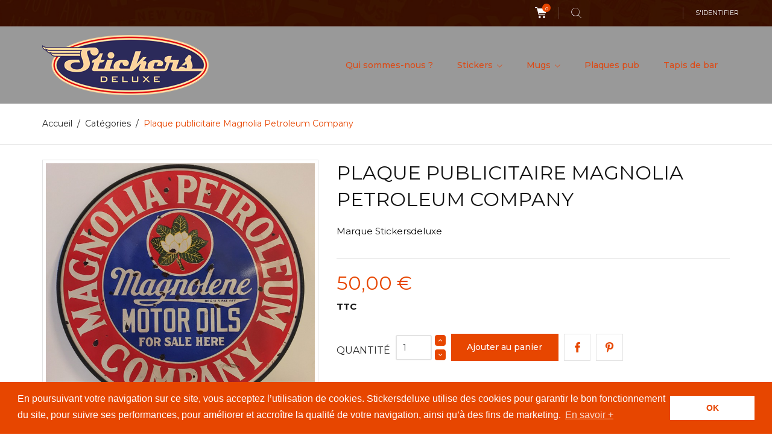

--- FILE ---
content_type: text/html; charset=utf-8
request_url: https://www.stickersdeluxe.com/plaques-pub/2134-plaque-publicitaire-magnolia-petroleum-company.html
body_size: 15951
content:
<!doctype html>
<html lang="fr">

  <head>
    
      
  <meta charset="utf-8">


  <meta http-equiv="x-ua-compatible" content="ie=edge">



  <link rel="canonical" href="https://www.stickersdeluxe.com/plaques-pub/2134-plaque-publicitaire-magnolia-petroleum-company.html">

  <title>Plaque publicitaire Magnolia Petroleum Company</title>
  <meta name="description" content="Plaque décorative vintage Magnolia Petroleum Company idéal pour une ambiance rétro dans votre intérieur ou votre extérieur ou pour la décoration d&#039;un garage, bar, restaurant">
  <meta name="keywords" content="Plaque,publicitaire,VOLKSWAGEN,Rouillée.">
        <link rel="canonical" href="https://www.stickersdeluxe.com/plaques-pub/2134-plaque-publicitaire-magnolia-petroleum-company.html">
    
        



  <meta name="viewport" content="width=device-width, initial-scale=1.0, maximum-scale=1.0, user-scalable=0">



  <link rel="icon" type="image/vnd.microsoft.icon" href="https://www.stickersdeluxe.com/img/favicon.ico?1607444098">
  <link rel="shortcut icon" type="image/x-icon" href="https://www.stickersdeluxe.com/img/favicon.ico?1607444098">



    <link rel="stylesheet" href="https://www.stickersdeluxe.com/themes/extremestyle/assets/css/theme.css" type="text/css" media="all">
  <link rel="stylesheet" href="https://www.stickersdeluxe.com/modules/blockreassurance/views/dist/front.css" type="text/css" media="all">
  <link rel="stylesheet" href="https://www.stickersdeluxe.com/modules/ps_socialfollow/views/css/ps_socialfollow.css" type="text/css" media="all">
  <link rel="stylesheet" href="https://www.stickersdeluxe.com/modules/paypal/views/css/paypal_fo.css" type="text/css" media="all">
  <link rel="stylesheet" href="https://www.stickersdeluxe.com/modules/ps_searchbar/ps_searchbar.css" type="text/css" media="all">
  <link rel="stylesheet" href="https://www.stickersdeluxe.com/modules/pccookieconsent/views/css/cookieconsent.min.css" type="text/css" media="all">
  <link rel="stylesheet" href="https://www.stickersdeluxe.com/modules/ets_banneranywhere/views/css/front.css" type="text/css" media="all">
  <link rel="stylesheet" href="https://www.stickersdeluxe.com/modules/payplug/views//css/front-v4.17.1.css" type="text/css" media="all">
  <link rel="stylesheet" href="https://www.stickersdeluxe.com/js/jquery/ui/themes/base/minified/jquery-ui.min.css" type="text/css" media="all">
  <link rel="stylesheet" href="https://www.stickersdeluxe.com/js/jquery/ui/themes/base/minified/jquery.ui.theme.min.css" type="text/css" media="all">
  <link rel="stylesheet" href="https://www.stickersdeluxe.com/js/jquery/plugins/fancybox/jquery.fancybox.css" type="text/css" media="all">
  <link rel="stylesheet" href="https://www.stickersdeluxe.com/modules/colorchange/views/css/1ch.css" type="text/css" media="all">
  <link rel="stylesheet" href="https://www.stickersdeluxe.com/themes/extremestyle/assets/css/custom.css" type="text/css" media="all">




  

  <script type="text/javascript">
        var PAYPLUG_DOMAIN = "https:\/\/secure.payplug.com";
        var is_sandbox_mode = false;
        var module_name = "payplug";
        var payplug_ajax_url = "https:\/\/www.stickersdeluxe.com\/module\/payplug\/ajax";
        var prestashop = {"cart":{"products":[],"totals":{"total":{"type":"total","label":"Total","amount":0,"value":"0,00\u00a0\u20ac"},"total_including_tax":{"type":"total","label":"Total TTC","amount":0,"value":"0,00\u00a0\u20ac"},"total_excluding_tax":{"type":"total","label":"Total HT :","amount":0,"value":"0,00\u00a0\u20ac"}},"subtotals":{"products":{"type":"products","label":"Sous-total","amount":0,"value":"0,00\u00a0\u20ac"},"discounts":null,"shipping":{"type":"shipping","label":"Livraison","amount":0,"value":""},"tax":null},"products_count":0,"summary_string":"0 articles","vouchers":{"allowed":1,"added":[]},"discounts":[{"id_cart_rule":"1","id_customer":"0","date_from":"2021-01-01 00:00:00","date_to":"2030-12-31 23:59:59","description":"R\u00e9duction - 10 % \u00e0 partir de 30 euros d'achat.","quantity":"9498","quantity_per_user":"100","priority":"1","partial_use":"0","code":"10REDUC","minimum_amount":"30.000000","minimum_amount_tax":"1","minimum_amount_currency":"1","minimum_amount_shipping":"0","country_restriction":"0","carrier_restriction":"0","group_restriction":"0","cart_rule_restriction":"1","product_restriction":"1","shop_restriction":"0","free_shipping":"0","reduction_percent":"10.00","reduction_exclude_special":"1","reduction_amount":"0.000000","reduction_tax":"1","reduction_currency":"1","reduction_product":"0","gift_product":"0","gift_product_attribute":"0","highlight":"1","active":"1","date_add":"2011-11-30 12:01:08","date_upd":"2026-01-24 11:52:00","id_lang":"1","name":"R\u00e9duction - 10 % \u00e0 partir de 30 euros d'achat","quantity_for_user":100},{"id_cart_rule":"2","id_customer":"0","date_from":"2021-01-01 00:00:00","date_to":"2030-12-31 23:59:59","description":"R\u00e9duction - 12 % \u00e0 partir de 60 euros d'achat.","quantity":"9892","quantity_per_user":"100","priority":"1","partial_use":"0","code":"12REDUC","minimum_amount":"60.000000","minimum_amount_tax":"1","minimum_amount_currency":"1","minimum_amount_shipping":"0","country_restriction":"0","carrier_restriction":"0","group_restriction":"0","cart_rule_restriction":"1","product_restriction":"0","shop_restriction":"0","free_shipping":"0","reduction_percent":"12.00","reduction_exclude_special":"1","reduction_amount":"0.000000","reduction_tax":"1","reduction_currency":"1","reduction_product":"0","gift_product":"0","gift_product_attribute":"0","highlight":"1","active":"1","date_add":"2012-01-25 12:11:00","date_upd":"2025-12-29 15:26:59","id_lang":"1","name":"R\u00e9duction - 12 % \u00e0 partir de 60 euros d'achat","quantity_for_user":100},{"id_cart_rule":"3","id_customer":"0","date_from":"2012-01-25 12:12:12","date_to":"2030-12-31 23:59:59","description":"R\u00e9duction - 15 % \u00e0 partir de 100 euros d'achat.","quantity":"9969","quantity_per_user":"100","priority":"1","partial_use":"0","code":"15REDUC","minimum_amount":"100.000000","minimum_amount_tax":"1","minimum_amount_currency":"1","minimum_amount_shipping":"0","country_restriction":"0","carrier_restriction":"0","group_restriction":"0","cart_rule_restriction":"1","product_restriction":"0","shop_restriction":"0","free_shipping":"0","reduction_percent":"15.00","reduction_exclude_special":"1","reduction_amount":"0.000000","reduction_tax":"1","reduction_currency":"1","reduction_product":"0","gift_product":"0","gift_product_attribute":"0","highlight":"1","active":"1","date_add":"2012-01-25 12:13:12","date_upd":"2025-12-30 07:54:21","id_lang":"1","name":"R\u00e9duction - 15 % \u00e0 partir de 100 euros d'achat","quantity_for_user":100},{"id_cart_rule":"19","id_customer":"0","date_from":"2017-02-15 11:11:18","date_to":"2030-12-31 23:59:59","description":"R\u00e9duction - 20 % \u00e0 partir de 150 euros d'achat.","quantity":"9980","quantity_per_user":"100","priority":"1","partial_use":"0","code":"20REDUC","minimum_amount":"150.000000","minimum_amount_tax":"1","minimum_amount_currency":"1","minimum_amount_shipping":"0","country_restriction":"0","carrier_restriction":"0","group_restriction":"0","cart_rule_restriction":"1","product_restriction":"0","shop_restriction":"0","free_shipping":"0","reduction_percent":"20.00","reduction_exclude_special":"1","reduction_amount":"0.000000","reduction_tax":"1","reduction_currency":"1","reduction_product":"0","gift_product":"0","gift_product_attribute":"0","highlight":"1","active":"1","date_add":"2017-02-15 11:12:59","date_upd":"2025-08-02 16:13:13","id_lang":"1","name":"R\u00e9duction - 20 % \u00e0 partir de 150 euros d'achat","quantity_for_user":100},{"id_cart_rule":"22","id_customer":"0","date_from":"2021-05-14 22:00:00","date_to":"2030-12-31 23:59:59","description":"R\u00e9duction - 25 % \u00e0 partir de 300 euros d'achat.","quantity":"9999","quantity_per_user":"100","priority":"1","partial_use":"0","code":"25REDUC","minimum_amount":"300.000000","minimum_amount_tax":"0","minimum_amount_currency":"1","minimum_amount_shipping":"0","country_restriction":"0","carrier_restriction":"0","group_restriction":"0","cart_rule_restriction":"1","product_restriction":"0","shop_restriction":"0","free_shipping":"0","reduction_percent":"25.00","reduction_exclude_special":"1","reduction_amount":"0.000000","reduction_tax":"0","reduction_currency":"1","reduction_product":"0","gift_product":"0","gift_product_attribute":"0","highlight":"1","active":"1","date_add":"2021-05-14 23:07:05","date_upd":"2025-01-11 18:34:47","id_lang":"1","name":"R\u00e9duction - 25 % \u00e0 partir de 300 euros d'achat.","quantity_for_user":100}],"minimalPurchase":0,"minimalPurchaseRequired":""},"currency":{"id":1,"name":"Euro","iso_code":"EUR","iso_code_num":"978","sign":"\u20ac"},"customer":{"lastname":null,"firstname":null,"email":null,"birthday":null,"newsletter":null,"newsletter_date_add":null,"optin":null,"website":null,"company":null,"siret":null,"ape":null,"is_logged":false,"gender":{"type":null,"name":null},"addresses":[]},"language":{"name":"Fran\u00e7ais (French)","iso_code":"fr","locale":"fr-FR","language_code":"fr","is_rtl":"0","date_format_lite":"d\/m\/Y","date_format_full":"d\/m\/Y H:i:s","id":1},"page":{"title":"","canonical":"https:\/\/www.stickersdeluxe.com\/plaques-pub\/2134-plaque-publicitaire-magnolia-petroleum-company.html","meta":{"title":"Plaque publicitaire Magnolia Petroleum Company","description":"Plaque d\u00e9corative vintage Magnolia Petroleum Company id\u00e9al pour une ambiance r\u00e9tro dans votre int\u00e9rieur ou votre ext\u00e9rieur ou pour la d\u00e9coration d'un garage, bar, restaurant","keywords":"Plaque,publicitaire,VOLKSWAGEN,Rouill\u00e9e.","robots":"index"},"page_name":"product","body_classes":{"lang-fr":true,"lang-rtl":false,"country-FR":true,"currency-EUR":true,"layout-full-width":true,"page-product":true,"tax-display-enabled":true,"product-id-2134":true,"product-Plaque publicitaire Magnolia Petroleum Company":true,"product-id-category-28":true,"product-id-manufacturer-3":true,"product-id-supplier-3":true,"product-available-for-order":true},"admin_notifications":[]},"shop":{"name":"Stickers Deluxe","logo":"https:\/\/www.stickersdeluxe.com\/img\/stickers-deluxe-logo-1607444079.jpg","stores_icon":"https:\/\/www.stickersdeluxe.com\/img\/logo_stores.png","favicon":"https:\/\/www.stickersdeluxe.com\/img\/favicon.ico"},"urls":{"base_url":"https:\/\/www.stickersdeluxe.com\/","current_url":"https:\/\/www.stickersdeluxe.com\/plaques-pub\/2134-plaque-publicitaire-magnolia-petroleum-company.html","shop_domain_url":"https:\/\/www.stickersdeluxe.com","img_ps_url":"https:\/\/www.stickersdeluxe.com\/img\/","img_cat_url":"https:\/\/www.stickersdeluxe.com\/img\/c\/","img_lang_url":"https:\/\/www.stickersdeluxe.com\/img\/l\/","img_prod_url":"https:\/\/www.stickersdeluxe.com\/img\/p\/","img_manu_url":"https:\/\/www.stickersdeluxe.com\/img\/m\/","img_sup_url":"https:\/\/www.stickersdeluxe.com\/img\/su\/","img_ship_url":"https:\/\/www.stickersdeluxe.com\/img\/s\/","img_store_url":"https:\/\/www.stickersdeluxe.com\/img\/st\/","img_col_url":"https:\/\/www.stickersdeluxe.com\/img\/co\/","img_url":"https:\/\/www.stickersdeluxe.com\/themes\/extremestyle\/assets\/img\/","css_url":"https:\/\/www.stickersdeluxe.com\/themes\/extremestyle\/assets\/css\/","js_url":"https:\/\/www.stickersdeluxe.com\/themes\/extremestyle\/assets\/js\/","pic_url":"https:\/\/www.stickersdeluxe.com\/upload\/","pages":{"address":"https:\/\/www.stickersdeluxe.com\/adresse","addresses":"https:\/\/www.stickersdeluxe.com\/adresses","authentication":"https:\/\/www.stickersdeluxe.com\/connexion","cart":"https:\/\/www.stickersdeluxe.com\/panier","category":"https:\/\/www.stickersdeluxe.com\/index.php?controller=category","cms":"https:\/\/www.stickersdeluxe.com\/index.php?controller=cms","contact":"https:\/\/www.stickersdeluxe.com\/nous-contacter","discount":"https:\/\/www.stickersdeluxe.com\/reduction","guest_tracking":"https:\/\/www.stickersdeluxe.com\/suivi-commande-invite","history":"https:\/\/www.stickersdeluxe.com\/historique-commandes","identity":"https:\/\/www.stickersdeluxe.com\/identite","index":"https:\/\/www.stickersdeluxe.com\/","my_account":"https:\/\/www.stickersdeluxe.com\/mon-compte","order_confirmation":"https:\/\/www.stickersdeluxe.com\/confirmation-commande","order_detail":"https:\/\/www.stickersdeluxe.com\/index.php?controller=order-detail","order_follow":"https:\/\/www.stickersdeluxe.com\/suivi-commande","order":"https:\/\/www.stickersdeluxe.com\/commande","order_return":"https:\/\/www.stickersdeluxe.com\/index.php?controller=order-return","order_slip":"https:\/\/www.stickersdeluxe.com\/avoirs","pagenotfound":"https:\/\/www.stickersdeluxe.com\/page-introuvable","password":"https:\/\/www.stickersdeluxe.com\/recuperation-mot-de-passe","pdf_invoice":"https:\/\/www.stickersdeluxe.com\/index.php?controller=pdf-invoice","pdf_order_return":"https:\/\/www.stickersdeluxe.com\/index.php?controller=pdf-order-return","pdf_order_slip":"https:\/\/www.stickersdeluxe.com\/index.php?controller=pdf-order-slip","prices_drop":"https:\/\/www.stickersdeluxe.com\/promotions","product":"https:\/\/www.stickersdeluxe.com\/index.php?controller=product","search":"https:\/\/www.stickersdeluxe.com\/recherche","sitemap":"https:\/\/www.stickersdeluxe.com\/plan du site","stores":"https:\/\/www.stickersdeluxe.com\/magasins","supplier":"https:\/\/www.stickersdeluxe.com\/fournisseur","register":"https:\/\/www.stickersdeluxe.com\/connexion?create_account=1","order_login":"https:\/\/www.stickersdeluxe.com\/commande?login=1"},"alternative_langs":[],"theme_assets":"\/themes\/extremestyle\/assets\/","actions":{"logout":"https:\/\/www.stickersdeluxe.com\/?mylogout="},"no_picture_image":{"bySize":{"cart_default":{"url":"https:\/\/www.stickersdeluxe.com\/img\/p\/fr-default-cart_default.jpg","width":125,"height":125},"small_default":{"url":"https:\/\/www.stickersdeluxe.com\/img\/p\/fr-default-small_default.jpg","width":150,"height":150},"home_default":{"url":"https:\/\/www.stickersdeluxe.com\/img\/p\/fr-default-home_default.jpg","width":285,"height":285},"medium_default":{"url":"https:\/\/www.stickersdeluxe.com\/img\/p\/fr-default-medium_default.jpg","width":380,"height":272},"large_default":{"url":"https:\/\/www.stickersdeluxe.com\/img\/p\/fr-default-large_default.jpg","width":750,"height":750}},"small":{"url":"https:\/\/www.stickersdeluxe.com\/img\/p\/fr-default-cart_default.jpg","width":125,"height":125},"medium":{"url":"https:\/\/www.stickersdeluxe.com\/img\/p\/fr-default-home_default.jpg","width":285,"height":285},"large":{"url":"https:\/\/www.stickersdeluxe.com\/img\/p\/fr-default-large_default.jpg","width":750,"height":750},"legend":""}},"configuration":{"display_taxes_label":true,"display_prices_tax_incl":true,"is_catalog":false,"show_prices":true,"opt_in":{"partner":false},"quantity_discount":{"type":"discount","label":"Remise sur prix unitaire"},"voucher_enabled":1,"return_enabled":1},"field_required":[],"breadcrumb":{"links":[{"title":"Accueil","url":"https:\/\/www.stickersdeluxe.com\/"},{"title":"Cat\u00e9gories","url":"https:\/\/www.stickersdeluxe.com\/1-categories"},{"title":"Plaque publicitaire Magnolia Petroleum Company","url":"https:\/\/www.stickersdeluxe.com\/plaques-pub\/2134-plaque-publicitaire-magnolia-petroleum-company.html"}],"count":3},"link":{"protocol_link":"https:\/\/","protocol_content":"https:\/\/"},"time":1769563911,"static_token":"628e5bc3af52647481208234fbc977a4","token":"b5824f29e5fc5725189819a9be8f1f25","debug":false};
        var psemailsubscription_subscription = "https:\/\/www.stickersdeluxe.com\/module\/ps_emailsubscription\/subscription";
        var psr_icon_color = "#F19D76";
        var page_name = "product";
  </script>



  <!-- emarketing start -->










<!-- emarketing end -->
<!-- dh42 CSS Module -->
	<style type="text/css">
		

@import url("https://fonts.googleapis.com/css?family=Montserrat:300,400,500,700");

strong, b {
font-weight: 700;
}
 
html body, body .products-selection, body .list .product_desc, body select, body select.form-control, body .category-miniature .h2, body .product-variants .control-label, body .product-description-short, body .more-info {

font-family: "Montserrat", sans-serif;

}
	</style>
<!-- /dh42 CSS Module -->

    <script>
        window.addEventListener("load", function(){
            window.cookieconsent.initialise({
                "palette": {
                    "popup": {
                        "background": "#e74600",
                        "text": "#ffffff"
                    },
                    "button": {
                                                "background": "#ffffff",
                        "text": "#e74600"
                                            }
                },
                                                                                                                "content": {
                    "message": "En poursuivant votre navigation sur ce site, vous acceptez l’utilisation de cookies. Stickersdeluxe utilise des cookies pour garantir le bon fonctionnement du site, pour suivre ses performances, pour améliorer et accroître la qualité de votre navigation, ainsi qu’à des fins de marketing.",
                    "dismiss": "OK",
                    "link": "En savoir +",
                    "href": "https://www.stickersdeluxe.com/content/2-mentions-legales"
                                    }
            })});
    </script>




    
  <meta property="og:type" content="product">
  <meta property="og:url" content="https://www.stickersdeluxe.com/plaques-pub/2134-plaque-publicitaire-magnolia-petroleum-company.html">
  <meta property="og:title" content="Plaque publicitaire Magnolia Petroleum Company">
  <meta property="og:site_name" content="Stickers Deluxe">
  <meta property="og:description" content="Plaque décorative vintage Magnolia Petroleum Company idéal pour une ambiance rétro dans votre intérieur ou votre extérieur ou pour la décoration d&#039;un garage, bar, restaurant">
  <meta property="og:image" content="https://www.stickersdeluxe.com/1746-large_default/plaque-publicitaire-magnolia-petroleum-company.jpg">
      <meta property="product:pretax_price:amount" content="41.666667">
    <meta property="product:pretax_price:currency" content="EUR">
    <meta property="product:price:amount" content="50">
    <meta property="product:price:currency" content="EUR">
      <meta property="product:weight:value" content="3.500000">
  <meta property="product:weight:units" content="kg">
  

	<!-- Global site tag (gtag.js) - Google Analytics -->
	<script async src="https://www.googletagmanager.com/gtag/js?id=G-7HNVJDYD8V"></script>
	<script>
		window.dataLayer = window.dataLayer || [];
		function gtag(){dataLayer.push(arguments);}
		gtag('js', new Date());

		gtag('config', 'G-7HNVJDYD8V');
	</script>

  </head>

  <body id="product" class="lang-fr country-fr currency-eur layout-full-width page-product tax-display-enabled product-id-2134 product-plaque-publicitaire-magnolia-petroleum-company product-id-category-28 product-id-manufacturer-3 product-id-supplier-3 product-available-for-order is-not-index">

    
      
    

    <main id="page">
      
              
      <header id="header">
        
          
  <div class="header-banner">
    
  </div>



  <nav class="header-nav">
    <div class="container">
        <div class="row inner-wrapper">
          <div class="left-nav">
              
          </div>
          <div class="right-nav">
              <div id="_desktop_cart">
  <input type="checkbox" id="toggle-cart" class="no-style">
  <div class="blockcart cart-preview inactive" data-refresh-url="//www.stickersdeluxe.com/module/ps_shoppingcart/ajax">
    <label class="cart-header" for="toggle-cart">
        <div class="inner-wrapper">
            <i class="font-cart"></i>
            <span class="cart-products-count">0</span>
        </div>
    </label>
    <div class="body cart-hover-content">
        <div class="container">
             <ul class="cart-list">
                          </ul>
             <div class="cart-footer">
                 <div class="cart-subtotals">
                                                                    <div class="products">
                            <span class="value">0,00 €</span>
                            <span class="label">Sous-total</span>
                        </div>
                                                                                                                                                                                                    <div class="cart-total">
                         <span class="value">0,00 €</span>
                         <span class="label">Total</span>
                    </div>
                 </div>
                 <div class="cart-wishlist-action">
                                          <a class="btn cart-wishlist-checkout" href="//www.stickersdeluxe.com/panier?action=show">Commander</a>
                 </div>
             </div>
         </div>
     </div>
  </div>
</div>

<!-- Block search module TOP -->
<div id="_desktop_search_bar">
	<div id="search_widget" data-search-controller-url="//www.stickersdeluxe.com/recherche">
		<div class="search-bar hidden-lg-up">
			<form class="search-bar__wrap" method="get" action="//www.stickersdeluxe.com/recherche">
				<input type="hidden" name="controller" value="search">
				<input class="search-bar__text" type="text" name="s" value="" placeholder="Rechercher... " aria-label="Rechercher">
				<button class="search-bar__btn font-search" type="submit">
				</button>
			</form>
		</div>
		<div class="search-block hidden-md-down">
			<span class="js-search-btn-toggle search-btn-toggle font-search" title="Rechercher..."></span>
			<form class="search-form" method="get" action="//www.stickersdeluxe.com/recherche">
				<span class="search-close js-search-close"></span>
				<div class="search-field container -responsive">
					<input type="hidden" name="controller" value="search">
					<input class="input-text" type="text" name="s" value="" placeholder="Rechercher..." aria-label="Rechercher">
					<button class="search-btn font-search" type="submit">
					</button>
				</div>
			</form>
		</div>
	</div>
</div>
<!-- /Block search module TOP -->
<div id="_desktop_user_info">
    <div class="header_user_info dropdown-mobile">
      <span class="js-toggle btn-toggle-mobile font-user hidden-lg-up"></span>
      <div class="js-toggle-list header_user_info__list dropdown-toggle-mobile">
                  <a
            href="https://www.stickersdeluxe.com/mon-compte"
            title="Identifiez-vous"
            rel="nofollow"
          >
            <span>S'identifier</span>
          </a>
                        </div>
  </div>
</div>

          </div>
          <div class="hidden-lg-up mobile">
            <div id="menu-icon">
                <i class="material-icons d-inline">&#xE5D2;</i>
            </div>
            <div class="top-logo" id="_mobile_logo"></div>
                        <div id="_mobile_contact_link"></div>
                                    <div id="_mobile_user_info"></div>
                                    <div id="_mobile_cart"></div>
                      </div>
        </div>
    </div>
  </nav>



  <div class="header-top">
    <div class="container">
       <div class="row inner-wrapper">
          <div id="_desktop_logo" class="col-md-4 hidden-md-down">
                                <a href="https://www.stickersdeluxe.com/">
                    <img class="logo img-responsive" src="https://www.stickersdeluxe.com/img/stickers-deluxe-logo-1607444079.jpg" alt="Stickers Deluxe">
                  </a>
                        </div>
        

<div class="main-menu col-md-8 js-top-menu position-static hidden-md-down" id="_desktop_top_menu">
    
          <ul class="top-menu" id="top-menu" data-depth="0">
                    <li class="cms-page" id="cms-page-6">
                          <a
                class="dropdown-item "
                href="https://www.stickersdeluxe.com/content/6-qui-sommes-nous-" data-depth="0"
                              >
                Qui sommes-nous ?
                              </a>
                          </li>
                    <li class="category" id="category-13">
                          <a
                class="dropdown-item with-ul"
                href="https://www.stickersdeluxe.com/13-stickers" data-depth="0"
                              >
                Stickers
                                                                         <span data-target="#top_sub_menu_60099" data-toggle="collapse" class="hidden-lg-up navbar-toggler collapse-icons">
                      <i class="material-icons add">&#xE313;</i>
                      <i class="material-icons remove">&#xE316;</i>
                    </span>
                              </a>
                            <div  class="popover sub-menu js-sub-menu submenu collapse" id="top_sub_menu_60099">
                            	<div class="inner-wrapper">
                              
          <ul class="top-menu"  data-depth="1">
                    <li class="category" id="category-5">
                          <a
                class="dropdown-item dropdown-submenu "
                href="https://www.stickersdeluxe.com/5-moto-bike" data-depth="1"
                              >
                Moto, Bike, Scooter
                              </a>
                          </li>
                    <li class="category" id="category-2">
                          <a
                class="dropdown-item dropdown-submenu "
                href="https://www.stickersdeluxe.com/2-stickers-automobiles" data-depth="1"
                              >
                Automobiles
                              </a>
                          </li>
                    <li class="category" id="category-6">
                          <a
                class="dropdown-item dropdown-submenu "
                href="https://www.stickersdeluxe.com/6-skate-et-surf" data-depth="1"
                              >
                Skate, Surf, Roller
                              </a>
                          </li>
                    <li class="category" id="category-33">
                          <a
                class="dropdown-item dropdown-submenu "
                href="https://www.stickersdeluxe.com/33-aviation" data-depth="1"
                              >
                Aviation
                              </a>
                          </li>
                    <li class="category" id="category-7">
                          <a
                class="dropdown-item dropdown-submenu "
                href="https://www.stickersdeluxe.com/7-pin-up" data-depth="1"
                              >
                Pin-Up
                              </a>
                          </li>
                    <li class="category" id="category-23">
                          <a
                class="dropdown-item dropdown-submenu "
                href="https://www.stickersdeluxe.com/23-bumper-stickers" data-depth="1"
                              >
                Bumper Stickers
                              </a>
                          </li>
                    <li class="category" id="category-24">
                          <a
                class="dropdown-item dropdown-submenu "
                href="https://www.stickersdeluxe.com/24-metalflake-mosaic" data-depth="1"
                              >
                Metalflake &amp; Mosaic
                              </a>
                          </li>
                    <li class="category" id="category-31">
                          <a
                class="dropdown-item dropdown-submenu "
                href="https://www.stickersdeluxe.com/31-vitrauphanie" data-depth="1"
                              >
                Vitrauphanie
                              </a>
                          </li>
                    <li class="category" id="category-25">
                          <a
                class="dropdown-item dropdown-submenu "
                href="https://www.stickersdeluxe.com/25-chiffres" data-depth="1"
                              >
                Chiffres
                              </a>
                          </li>
                    <li class="category" id="category-9">
                          <a
                class="dropdown-item dropdown-submenu "
                href="https://www.stickersdeluxe.com/9-drapeaux" data-depth="1"
                              >
                Drapeaux
                              </a>
                          </li>
                    <li class="category" id="category-10">
                          <a
                class="dropdown-item dropdown-submenu "
                href="https://www.stickersdeluxe.com/10-damiers" data-depth="1"
                              >
                Damiers
                              </a>
                          </li>
                    <li class="category" id="category-29">
                          <a
                class="dropdown-item dropdown-submenu "
                href="https://www.stickersdeluxe.com/29-grands-modeles" data-depth="1"
                              >
                Grands modèles
                              </a>
                          </li>
                    <li class="category" id="category-27">
                          <a
                class="dropdown-item dropdown-submenu "
                href="https://www.stickersdeluxe.com/27-planche-de-mini-stickers" data-depth="1"
                              >
                Planche de mini stickers
                              </a>
                          </li>
                    <li class="category" id="category-8">
                          <a
                class="dropdown-item dropdown-submenu "
                href="https://www.stickersdeluxe.com/8-divers" data-depth="1"
                              >
                Divers
                              </a>
                          </li>
                    <li class="category" id="category-37">
                          <a
                class="dropdown-item dropdown-submenu "
                href="https://www.stickersdeluxe.com/37-stickers-patina" data-depth="1"
                              >
                Stickers Patina
                              </a>
                          </li>
                    <li class="category" id="category-39">
                          <a
                class="dropdown-item dropdown-submenu "
                href="https://www.stickersdeluxe.com/39-camions-trucks" data-depth="1"
                              >
                Camions - Trucks
                              </a>
                          </li>
              </ul>
    
                                                </div>
                              </div>
                          </li>
                    <li class="category" id="category-16">
                          <a
                class="dropdown-item with-ul"
                href="https://www.stickersdeluxe.com/16-mugs" data-depth="0"
                              >
                Mugs
                                                                         <span data-target="#top_sub_menu_154" data-toggle="collapse" class="hidden-lg-up navbar-toggler collapse-icons">
                      <i class="material-icons add">&#xE313;</i>
                      <i class="material-icons remove">&#xE316;</i>
                    </span>
                              </a>
                            <div  class="popover sub-menu js-sub-menu submenu collapse" id="top_sub_menu_154">
                            	<div class="inner-wrapper">
                              
          <ul class="top-menu"  data-depth="1">
                    <li class="category" id="category-19">
                          <a
                class="dropdown-item dropdown-submenu "
                href="https://www.stickersdeluxe.com/19-mugs-inox" data-depth="1"
                              >
                Mugs Inox
                              </a>
                          </li>
                    <li class="category" id="category-18">
                          <a
                class="dropdown-item dropdown-submenu "
                href="https://www.stickersdeluxe.com/18-mugs-blancs" data-depth="1"
                              >
                Mugs Blancs
                              </a>
                          </li>
                    <li class="category" id="category-20">
                          <a
                class="dropdown-item dropdown-submenu "
                href="https://www.stickersdeluxe.com/20-mugs-bicolores" data-depth="1"
                              >
                Mugs bicolores
                              </a>
                          </li>
              </ul>
    
                                                </div>
                              </div>
                          </li>
                    <li class="category" id="category-28">
                          <a
                class="dropdown-item "
                href="https://www.stickersdeluxe.com/28-plaques-pub" data-depth="0"
                              >
                Plaques pub
                              </a>
                          </li>
                    <li class="category" id="category-15">
                          <a
                class="dropdown-item "
                href="https://www.stickersdeluxe.com/15-tapis-de-bar" data-depth="0"
                              >
                Tapis de bar
                              </a>
                          </li>
              </ul>
    
</div>
  <style>
        .features-home {
    background-image: url(https://www.stickersdeluxe.com/modules/htmlbanners6/views/img/upload/0e33bede0fe3bd9e01598d98ea9005670db33b38_features.jpg);
    background-position: 50% 50%;
    background-repeat: no-repeat;
    -webkit-background-size: cover;
    background-size: cover;
}
            .promo-banner {
    background-image: url(https://www.stickersdeluxe.com/modules/htmlbanners6/views/img/upload/7485bb6951d823deeb382a7c22f8ff6ab73ed651_a-propos.jpg);
    background-position: 50% 50%;
    background-repeat: no-repeat;
    -webkit-background-size: cover;
    background-size: cover;
}
            .is-not-index #header {
    background-image: url(https://www.stickersdeluxe.com/modules/htmlbanners6/views/img/upload/cb8895a53bfa1096867c3a7c1d5f95ea89f04d5f_top-banner.jpg);
    background-position: 50% 50%;
    background-repeat: no-repeat;
    -webkit-background-size: cover;
    background-size: cover;
}
          </style>



      </div>
      <div id="mobile_top_menu_wrapper" class="row hidden-lg-up">
        <div class="wrapper-nav">
                                    <div id="_mobile_link_block"></div>
        </div>
                <div class="wrapper-modules">
                              <div id="_mobile_search_bar"></div>
                  </div>
                <div class="js-top-menu mobile" id="_mobile_top_menu"></div>
      </div>
    </div>
  </div>
  

        
      </header>


      <section id="wrapper">
          
          
              <nav data-depth="3" class="breadcrumb">
  <ol class="container -responsive" itemscope itemtype="http://schema.org/BreadcrumbList">
    
              
          <li itemprop="itemListElement" itemscope itemtype="http://schema.org/ListItem">
            <a itemprop="item" href="https://www.stickersdeluxe.com/">
              <span itemprop="name">Accueil</span>
            </a>
            <meta itemprop="position" content="1">
          </li>
        
              
          <li itemprop="itemListElement" itemscope itemtype="http://schema.org/ListItem">
            <a itemprop="item" href="https://www.stickersdeluxe.com/1-categories">
              <span itemprop="name">Catégories</span>
            </a>
            <meta itemprop="position" content="2">
          </li>
        
              
          <li itemprop="itemListElement" itemscope itemtype="http://schema.org/ListItem">
            <a itemprop="item" href="https://www.stickersdeluxe.com/plaques-pub/2134-plaque-publicitaire-magnolia-petroleum-company.html">
              <span itemprop="name">Plaque publicitaire Magnolia Petroleum Company</span>
            </a>
            <meta itemprop="position" content="3">
          </li>
        
          
  </ol>
</nav>
          
                       <div class="container">
            
            
            </div>
                          <div class="container clearfix">
            <div class="wrapper-columns row">
            
            
<aside id="notifications">
  <div class="container">
    
    
    
      </div>
</aside>
            
            

            
  <div id="content-wrapper" class="col-12">
  	
    

  <section id="main" itemscope itemtype="https://schema.org/Product">

    <div class="row">
      <div class="col-lg-5 l-column p-page">
        
          <section class="page-content" id="content">
            
              
                <div class="images-container">
  
    <div class="product-cover">
                      <img class="js-qv-product-cover" src="https://www.stickersdeluxe.com/1746-large_default/plaque-publicitaire-magnolia-petroleum-company.jpg" alt="Plaque publicitaire Magnolia Petroleum Company" title="Plaque publicitaire Magnolia Petroleum Company" style="width:100%;" itemprop="image">
        <div class="layer" data-toggle="modal" data-target="#product-modal">
          <i class="material-icons zoom-in">&#xE8B6;</i>
        </div>
                    
        <ul class="product-flags">
                  </ul>
      
    </div>
  
  
    <div class="wrapper-thumbnails">
        <div class="scroll-box-arrows">
            <i class="material-icons left">&#xE314;</i>
            <i class="material-icons right">&#xE315;</i>
        </div>
          <div class="arrows js-arrows">
            <i class="material-icons arrow-up js-arrow-up">&#xE316;</i>
            <i class="material-icons arrow-down js-arrow-down">&#xE313;</i>
          </div>
      <div class="js-qv-mask mask">
        <ul class="product-images js-qv-product-images">
                      <li class="thumb-container">
              <img
                class="thumb js-thumb selected"
                data-image-medium-src="https://www.stickersdeluxe.com/1746-medium_default/plaque-publicitaire-magnolia-petroleum-company.jpg"
                data-image-large-src="https://www.stickersdeluxe.com/1746-large_default/plaque-publicitaire-magnolia-petroleum-company.jpg"
                src="https://www.stickersdeluxe.com/1746-home_default/plaque-publicitaire-magnolia-petroleum-company.jpg"
                alt="Plaque publicitaire Magnolia Petroleum Company"
                title="Plaque publicitaire Magnolia Petroleum Company"
                width="100"
                itemprop="image"
              >
            </li>
                  </ul>
      </div>
    </div>
  
</div>

              
            
          </section>
        
        </div>
        <div class="col-lg-7 r-column">
          
            
              <h1 class="h1" itemprop="name">Plaque publicitaire Magnolia Petroleum Company</h1>
            
          
                    
                                  <div class="product-manufacturer">
                                          <label class="label">Marque</label>
                      <span>
                        <a href="https://www.stickersdeluxe.com/brand/3-stickersdeluxe">Stickersdeluxe</a>
                      </span>
                                        <meta itemprop="brand" content="Stickersdeluxe" />
                  </div>
                              
                  <div class="product-prices">
    
          

    
      <div
        class="product-price h5 "
        itemprop="offers"
        itemscope
        itemtype="https://schema.org/Offer"
      >
        <link itemprop="availability" href="https://schema.org/InStock"/>
        <meta itemprop="priceCurrency" content="EUR">
        <meta itemprop="url" content="https://www.stickersdeluxe.com/plaques-pub/2134-plaque-publicitaire-magnolia-petroleum-company.html">
        <div class="current-price">
          <span class="price" itemprop="price" content="50">50,00 €</span>

                  </div>

        
                  
      </div>
    

    
          

    
          

    
          

    

    <div class="tax-shipping-delivery-label">
              TTC
            
      
                        </div>
  </div>
              
          
                        <div class="product-information">
                        <div class="product-actions">
              
                <form action="https://www.stickersdeluxe.com/panier" method="post" id="add-to-cart-or-refresh">
                  <input type="hidden" name="token" value="628e5bc3af52647481208234fbc977a4">
                  <input type="hidden" name="id_product" value="2134" id="product_page_product_id">
                  <input type="hidden" name="id_customization" value="0" id="product_customization_id">

                  
                    <div class="product-variants">
  </div>
                  

                  
                                      

                  
                                      

                  
                    <div class="product-add-to-cart">
      <span class="control-label hidden-sm-down">Quantité</span>

    
      <div class="product-quantity">
        <div class="qty">
          <input
            type="text"
            name="qty"
            id="quantity_wanted"
            value="1"
            class="input-group"
            min="1"
          >
        </div>

        <div class="add">
          <button
            class="btn btn-primary add-to-cart"
            data-button-action="add-to-cart"
            type="submit"
                      >
            Ajouter au panier
          </button>
        </div>
        <style>
  .product-quantity {
    flex-wrap: wrap;
  }

  .product-quantity [installment-container] {
    flex-basis: 100%;
  }
</style>

<div style="padding: 5px 0">
    <script>
 </script>

  <script>
      function init() {
          if (document.readyState == 'complete') {
              addScripts();
          } else {
              document.addEventListener('readystatechange', function () {
                  if (document.readyState == 'complete') {
                      addScripts();
                  }
              })
          }

          function addScripts() {
              var scripts = Array();
                            var script = document.querySelector('script[data-key="tot-paypal-sdk-messages"]');

              if (null == script) {
                  var newScript = document.createElement('script');
                                    newScript.setAttribute('src', 'https://www.paypal.com/sdk/js?client-id=AdXGlByW8oMhdCVW8YYqW7d6-YBpz7BuMJ7Aq5R83nTHPJaQq8NLVNtBemjTazkx93J3yUtKq1hHm7L2&components=messages');
                                    newScript.setAttribute('data-namespace', 'totPaypalSdk');
                                    newScript.setAttribute('data-page-type', '');
                                    newScript.setAttribute('enable-funding', 'paylater');
                                    newScript.setAttribute('data-partner-attribution-id', 'PRESTASHOP_Cart_SPB');
                  
                  if (false === ('tot-paypal-sdk-messages'.search('jq-lib') === 0 && typeof jQuery === 'function')) {
                      newScript.setAttribute('data-key', 'tot-paypal-sdk-messages');
                      scripts.push(newScript);
                  }
              }
              
              scripts.forEach(function (scriptElement) {
                  document.body.appendChild(scriptElement);
              })
          };
      };
      init();

  </script>



<div paypal-messaging-banner class=""
 data-pp-message
     data-pp-style-layout="text"
    data-pp-style-logo-type="primary"
        data-pp-style-logo-position="left"
       data-pp-style-text-color="black"
    data-pp-style-text-size="12"
  data-pp-amount="50"
    data-pp-placement="product"
  data-pp-locale="fr_FR">
</div>
</div>

<script>
    window.Banner = function() {};
    Banner.prototype.updateAmount = function() {
        var quantity = parseFloat(document.querySelector('input[name="qty"]').value);
        var productPrice = 0;
        var productPriceDOM = document.querySelector('[itemprop="price"]');

        if (productPriceDOM == null) {
            productPriceDOM = document.querySelector('.current-price-value');
        }

        if (productPriceDOM instanceof Element) {
            productPrice = parseFloat(productPriceDOM.getAttribute('content'));
        }

        this.amount = quantity * productPrice;
        var bannerContainer = document.querySelector('[paypal-messaging-banner]');
        bannerContainer.setAttribute('data-pp-amount', this.amount);
    };

    Banner.prototype.getProductInfo = function() {
        var data = {
            idProduct: paypalBanner_IdProduct,
            quantity: 1, //default quantity
            combination: this.getCombination().join('|'),
            page: 'product'
        };

        var qty = document.querySelector('input[name="qty"]');

        if (qty instanceof Element) {
            data.quantity = qty.value;
        }


        return data;
    };

    Banner.prototype.getCombination = function() {
        var combination = [];
        var re = /group\[([0-9]+)\]/;

        $.each($('#add-to-cart-or-refresh').serializeArray(), function (key, item) {
            if (res = item.name.match(re)) {
                combination.push("".concat(res[1], " : ").concat(item.value));
            }
        });

        return combination;
    };

    Banner.prototype.checkProductAvailability = function() {
        if (typeof paypalBanner_scInitController == 'undefined') {
            return;
        }

        var url = new URL(paypalBanner_scInitController);
        url.searchParams.append('ajax', '1');
        url.searchParams.append('action', 'CheckAvailability');

        fetch(url.toString(), {
            method: 'post',
            headers: {
                'content-type': 'application/json;charset=UTF-8'
            },
            body: JSON.stringify(this.getProductInfo())
        }).then(function (res) {
            return res.json();
        }).then(function (json) {
            var banner = document.querySelector(this.container);

            if (json.success) {
                banner.style.display = 'block';
            } else {
                banner.style.display = 'none';
            }
        }.bind(this));
    };

    window.addEventListener('load', function() {
        var paypalBanner = new Banner();
        paypalBanner.updateAmount();
        paypalBanner.checkProductAvailability();

        prestashop.on('updatedProduct', function() {
            paypalBanner.updateAmount();
            paypalBanner.checkProductAvailability();
        });
    });
</script>

      </div>
    
          
               <span id="product-availability">
                                </span>
          
  </div>
                  

                  
                    <div class="product-additional-info">
  

      <div class="social-sharing">
            <ul>
                  <li class="facebook icon-gray">
              <a href="https://www.facebook.com/sharer.php?u=https%3A%2F%2Fwww.stickersdeluxe.com%2Fplaques-pub%2F2134-plaque-publicitaire-magnolia-petroleum-company.html" class="text-hide" title="Partager" target="_blank">              </a>
          </li>
                  <li class="pinterest icon-gray">
              <a href="https://www.pinterest.com/pin/create/button/?media=https%3A%2F%2Fwww.stickersdeluxe.com%2F1746%2Fplaque-publicitaire-magnolia-petroleum-company.jpg&amp;url=https%3A%2F%2Fwww.stickersdeluxe.com%2Fplaques-pub%2F2134-plaque-publicitaire-magnolia-petroleum-company.html" class="text-hide" title="Pinterest" target="_blank">              </a>
          </li>
              </ul>
    </div>
  
<input type="hidden" id="emarketing_product_id" value="2134"/><input type="hidden" id="emarketing_product_name" value="Plaque publicitaire Magnolia Petroleum Company"/><input type="hidden" id="emarketing_product_price" value="50"/><input type="hidden" id="emarketing_product_category" value="Plaques pub"/><input type="hidden" id="emarketing_currency" value="EUR"/>
</div>
                  

                  
                    <input class="product-refresh ps-hidden-by-js" name="refresh" type="submit" value="Rafraîchir">
                  
                </form>
              
              
              <div id="product-description-short-2134" class="product-description-short rte" itemprop="description"><p>Plaque décorative vintage en métal représentant une ancienne publicité Magnolia Petroleum Company, Idéal pour créer une ambiance rétro dans votre intérieur ou votre extérieur, ou pour la décoration d'un garage, bar, restaurant..</p></div>
                          
            </div>

            
              <div class="blockreassurance_product">
            <div class="reass-item">
                        <div class="item-link">
                        <div class="block-icon">
                                                        <img src="/modules/blockreassurance/views/img/img_perso/paiement-securise-orange.png">
                                                </div>
            <div class="item-descr">
                                  <p class="block-title" style="color:#000000;">Paiement sécurisé</p>
                  <p style="color:#000000;">Les transactions sont sécurisées grâce au protocole SSL.</p>
                            </div>
                        </div>
                    </div>
            <div class="reass-item">
                        <div class="item-link">
                        <div class="block-icon">
                                                        <img src="/modules/blockreassurance/views/img/img_perso/expedition-rapide-orange.png">
                                                </div>
            <div class="item-descr">
                                  <p class="block-title" style="color:#000000;">Expédition rapide</p>
                  <p style="color:#000000;">Les colis sont généralement expédiés en 48h après réception de votre paiement.</p>
                            </div>
                        </div>
                    </div>
            <div class="reass-item">
                        <div class="item-link">
                        <div class="block-icon">
                                                        <img src="/modules/blockreassurance/views/img/img_perso/fabrique-en-france-orange.png">
                                                </div>
            <div class="item-descr">
                                  <p class="block-title" style="color:#000000;">Fabriqué en France</p>
                  <p style="color:#000000;">Tous nos produits sont fabriqués en France dans notre atelier situé dans l'Ain.</p>
                            </div>
                        </div>
                    </div>
    </div>

            
          </div>
        </div>
      </div>
    
         <div class="more-info">
           <ul class="nav nav-tabs_alternative">
                         <li class="nav-item">
               <a class="data-sheet-tab nav-link" data-toggle="tab" href="#product-details">
                 Détails du produit
               </a>
             </li>
                                       <li class="nav-item">
               <a class="more-info-tab nav-link" data-toggle="tab" href="#description">
                 Description
               </a>
             </li>
                                                                             
                

            
           </ul>

           <div class="tab-content" id="tab-content">
            
              
<div class="tab-pane fade in"
     id="product-details"
     data-product="{&quot;id_shop_default&quot;:&quot;1&quot;,&quot;id_manufacturer&quot;:&quot;3&quot;,&quot;id_supplier&quot;:&quot;3&quot;,&quot;reference&quot;:&quot;PLAMAGNOLIAPETROL56&quot;,&quot;is_virtual&quot;:&quot;0&quot;,&quot;delivery_in_stock&quot;:&quot;&quot;,&quot;delivery_out_stock&quot;:&quot;&quot;,&quot;id_category_default&quot;:&quot;28&quot;,&quot;on_sale&quot;:&quot;0&quot;,&quot;online_only&quot;:&quot;0&quot;,&quot;ecotax&quot;:0,&quot;minimal_quantity&quot;:&quot;1&quot;,&quot;low_stock_threshold&quot;:null,&quot;low_stock_alert&quot;:&quot;0&quot;,&quot;price&quot;:&quot;50,00\u00a0\u20ac&quot;,&quot;unity&quot;:&quot;&quot;,&quot;unit_price_ratio&quot;:&quot;0.000000&quot;,&quot;additional_shipping_cost&quot;:&quot;0.000000&quot;,&quot;customizable&quot;:&quot;0&quot;,&quot;text_fields&quot;:&quot;0&quot;,&quot;uploadable_files&quot;:&quot;0&quot;,&quot;redirect_type&quot;:&quot;302-category&quot;,&quot;id_type_redirected&quot;:&quot;0&quot;,&quot;available_for_order&quot;:&quot;1&quot;,&quot;available_date&quot;:&quot;0000-00-00&quot;,&quot;show_condition&quot;:&quot;0&quot;,&quot;condition&quot;:&quot;new&quot;,&quot;show_price&quot;:&quot;1&quot;,&quot;indexed&quot;:&quot;1&quot;,&quot;visibility&quot;:&quot;both&quot;,&quot;cache_default_attribute&quot;:&quot;0&quot;,&quot;advanced_stock_management&quot;:&quot;0&quot;,&quot;date_add&quot;:&quot;2021-05-03 22:12:12&quot;,&quot;date_upd&quot;:&quot;2024-04-15 19:18:24&quot;,&quot;pack_stock_type&quot;:&quot;0&quot;,&quot;meta_description&quot;:&quot;Plaque d\u00e9corative vintage Magnolia Petroleum Company id\u00e9al pour une ambiance r\u00e9tro dans votre int\u00e9rieur ou votre ext\u00e9rieur ou pour la d\u00e9coration d&#039;un garage, bar, restaurant&quot;,&quot;meta_keywords&quot;:&quot;Plaque,publicitaire,VOLKSWAGEN,Rouill\u00e9e.&quot;,&quot;meta_title&quot;:&quot;&quot;,&quot;link_rewrite&quot;:&quot;plaque-publicitaire-magnolia-petroleum-company&quot;,&quot;name&quot;:&quot;Plaque publicitaire Magnolia Petroleum Company&quot;,&quot;description&quot;:&quot;&lt;h3&gt;Plaque Magnolia Petroleum Company.&lt;\/h3&gt;\n&lt;h3&gt;&lt;span class=\&quot;Apple-style-span\&quot; style=\&quot;color:#bba251;font-size:12px;\&quot;&gt;Impression sur vinyle polym\u00e8re avec plastification anti UV contrecoll\u00e9e sur plaque d&#039;acier galvanis\u00e9e \u00e9paisseur 1,5mm.&lt;\/span&gt;&lt;\/h3&gt;\n&lt;p&gt;&lt;span class=\&quot;Apple-style-span\&quot; style=\&quot;color:#bba251;font-size:12px;\&quot;&gt;Les traces d&#039;usure et de rouille ont \u00e9t\u00e9 conserv\u00e9es volontairement.&lt;\/span&gt;&lt;\/p&gt;\n&lt;p&gt;pour la d\u00e9coration int\u00e9rieure et ext\u00e9rieure.&lt;\/p&gt;&quot;,&quot;description_short&quot;:&quot;&lt;p&gt;Plaque d\u00e9corative vintage en m\u00e9tal repr\u00e9sentant une ancienne publicit\u00e9 Magnolia Petroleum Company, Id\u00e9al pour cr\u00e9er une ambiance r\u00e9tro dans votre int\u00e9rieur ou votre ext\u00e9rieur, ou pour la d\u00e9coration d&#039;un garage, bar, restaurant..&lt;\/p&gt;&quot;,&quot;available_now&quot;:&quot;&quot;,&quot;available_later&quot;:&quot;&quot;,&quot;id&quot;:2134,&quot;id_product&quot;:2134,&quot;out_of_stock&quot;:0,&quot;new&quot;:0,&quot;id_product_attribute&quot;:&quot;0&quot;,&quot;quantity_wanted&quot;:1,&quot;extraContent&quot;:[],&quot;allow_oosp&quot;:true,&quot;category&quot;:&quot;plaques-pub&quot;,&quot;category_name&quot;:&quot;Plaques pub&quot;,&quot;link&quot;:&quot;https:\/\/www.stickersdeluxe.com\/plaques-pub\/2134-plaque-publicitaire-magnolia-petroleum-company.html&quot;,&quot;attribute_price&quot;:0,&quot;price_tax_exc&quot;:41.666667,&quot;price_without_reduction&quot;:50,&quot;reduction&quot;:0,&quot;specific_prices&quot;:[],&quot;quantity&quot;:50,&quot;quantity_all_versions&quot;:50,&quot;id_image&quot;:&quot;fr-default&quot;,&quot;features&quot;:[{&quot;name&quot;:&quot;Mati\u00e8re principale&quot;,&quot;value&quot;:&quot;Acier galvanis\u00e9&quot;,&quot;id_feature&quot;:&quot;3&quot;,&quot;position&quot;:&quot;2&quot;},{&quot;name&quot;:&quot;Diam\u00e8tre (en millim\u00e8tre)&quot;,&quot;value&quot;:&quot;560&quot;,&quot;id_feature&quot;:&quot;6&quot;,&quot;position&quot;:&quot;3&quot;},{&quot;name&quot;:&quot;Epaisseur en millim\u00e8tre&quot;,&quot;value&quot;:&quot;1,5&quot;,&quot;id_feature&quot;:&quot;9&quot;,&quot;position&quot;:&quot;5&quot;},{&quot;name&quot;:&quot;Finition&quot;,&quot;value&quot;:&quot;Pelliculage transparent&quot;,&quot;id_feature&quot;:&quot;4&quot;,&quot;position&quot;:&quot;8&quot;}],&quot;attachments&quot;:[],&quot;virtual&quot;:0,&quot;pack&quot;:0,&quot;packItems&quot;:[],&quot;nopackprice&quot;:0,&quot;customization_required&quot;:false,&quot;rate&quot;:20,&quot;tax_name&quot;:&quot;TVA FR 20%&quot;,&quot;ecotax_rate&quot;:0,&quot;unit_price&quot;:&quot;&quot;,&quot;customizations&quot;:{&quot;fields&quot;:[]},&quot;id_customization&quot;:0,&quot;is_customizable&quot;:false,&quot;show_quantities&quot;:false,&quot;quantity_label&quot;:&quot;Produits&quot;,&quot;quantity_discounts&quot;:[],&quot;customer_group_discount&quot;:0,&quot;images&quot;:[{&quot;bySize&quot;:{&quot;cart_default&quot;:{&quot;url&quot;:&quot;https:\/\/www.stickersdeluxe.com\/1746-cart_default\/plaque-publicitaire-magnolia-petroleum-company.jpg&quot;,&quot;width&quot;:125,&quot;height&quot;:125},&quot;small_default&quot;:{&quot;url&quot;:&quot;https:\/\/www.stickersdeluxe.com\/1746-small_default\/plaque-publicitaire-magnolia-petroleum-company.jpg&quot;,&quot;width&quot;:150,&quot;height&quot;:150},&quot;home_default&quot;:{&quot;url&quot;:&quot;https:\/\/www.stickersdeluxe.com\/1746-home_default\/plaque-publicitaire-magnolia-petroleum-company.jpg&quot;,&quot;width&quot;:285,&quot;height&quot;:285},&quot;medium_default&quot;:{&quot;url&quot;:&quot;https:\/\/www.stickersdeluxe.com\/1746-medium_default\/plaque-publicitaire-magnolia-petroleum-company.jpg&quot;,&quot;width&quot;:380,&quot;height&quot;:272},&quot;large_default&quot;:{&quot;url&quot;:&quot;https:\/\/www.stickersdeluxe.com\/1746-large_default\/plaque-publicitaire-magnolia-petroleum-company.jpg&quot;,&quot;width&quot;:750,&quot;height&quot;:750}},&quot;small&quot;:{&quot;url&quot;:&quot;https:\/\/www.stickersdeluxe.com\/1746-cart_default\/plaque-publicitaire-magnolia-petroleum-company.jpg&quot;,&quot;width&quot;:125,&quot;height&quot;:125},&quot;medium&quot;:{&quot;url&quot;:&quot;https:\/\/www.stickersdeluxe.com\/1746-home_default\/plaque-publicitaire-magnolia-petroleum-company.jpg&quot;,&quot;width&quot;:285,&quot;height&quot;:285},&quot;large&quot;:{&quot;url&quot;:&quot;https:\/\/www.stickersdeluxe.com\/1746-large_default\/plaque-publicitaire-magnolia-petroleum-company.jpg&quot;,&quot;width&quot;:750,&quot;height&quot;:750},&quot;legend&quot;:&quot;Plaque publicitaire Magnolia Petroleum Company&quot;,&quot;id_image&quot;:&quot;1746&quot;,&quot;cover&quot;:&quot;1&quot;,&quot;position&quot;:&quot;1&quot;,&quot;associatedVariants&quot;:[]}],&quot;cover&quot;:{&quot;bySize&quot;:{&quot;cart_default&quot;:{&quot;url&quot;:&quot;https:\/\/www.stickersdeluxe.com\/1746-cart_default\/plaque-publicitaire-magnolia-petroleum-company.jpg&quot;,&quot;width&quot;:125,&quot;height&quot;:125},&quot;small_default&quot;:{&quot;url&quot;:&quot;https:\/\/www.stickersdeluxe.com\/1746-small_default\/plaque-publicitaire-magnolia-petroleum-company.jpg&quot;,&quot;width&quot;:150,&quot;height&quot;:150},&quot;home_default&quot;:{&quot;url&quot;:&quot;https:\/\/www.stickersdeluxe.com\/1746-home_default\/plaque-publicitaire-magnolia-petroleum-company.jpg&quot;,&quot;width&quot;:285,&quot;height&quot;:285},&quot;medium_default&quot;:{&quot;url&quot;:&quot;https:\/\/www.stickersdeluxe.com\/1746-medium_default\/plaque-publicitaire-magnolia-petroleum-company.jpg&quot;,&quot;width&quot;:380,&quot;height&quot;:272},&quot;large_default&quot;:{&quot;url&quot;:&quot;https:\/\/www.stickersdeluxe.com\/1746-large_default\/plaque-publicitaire-magnolia-petroleum-company.jpg&quot;,&quot;width&quot;:750,&quot;height&quot;:750}},&quot;small&quot;:{&quot;url&quot;:&quot;https:\/\/www.stickersdeluxe.com\/1746-cart_default\/plaque-publicitaire-magnolia-petroleum-company.jpg&quot;,&quot;width&quot;:125,&quot;height&quot;:125},&quot;medium&quot;:{&quot;url&quot;:&quot;https:\/\/www.stickersdeluxe.com\/1746-home_default\/plaque-publicitaire-magnolia-petroleum-company.jpg&quot;,&quot;width&quot;:285,&quot;height&quot;:285},&quot;large&quot;:{&quot;url&quot;:&quot;https:\/\/www.stickersdeluxe.com\/1746-large_default\/plaque-publicitaire-magnolia-petroleum-company.jpg&quot;,&quot;width&quot;:750,&quot;height&quot;:750},&quot;legend&quot;:&quot;Plaque publicitaire Magnolia Petroleum Company&quot;,&quot;id_image&quot;:&quot;1746&quot;,&quot;cover&quot;:&quot;1&quot;,&quot;position&quot;:&quot;1&quot;,&quot;associatedVariants&quot;:[]},&quot;has_discount&quot;:false,&quot;discount_type&quot;:null,&quot;discount_percentage&quot;:null,&quot;discount_percentage_absolute&quot;:null,&quot;discount_amount&quot;:null,&quot;discount_amount_to_display&quot;:null,&quot;price_amount&quot;:50,&quot;unit_price_full&quot;:&quot;&quot;,&quot;show_availability&quot;:false,&quot;availability_message&quot;:null,&quot;availability_date&quot;:null,&quot;availability&quot;:null}"
  >
  <div class="tab-pane-inner">
      <div class="product-info">
            
                      
          
                      <div class="product-reference">
              <label class="label">Référence </label>
              <span itemprop="sku">PLAMAGNOLIAPETROL56</span>
            </div>
                    
          
                      

          
                      
          
                        
      </div>
      
        <div class="product-out-of-stock">
          
        </div>
      
  
          <section class="product-features">
        <p class="h6">Fiche technique</p>
        <dl class="data-sheet">
                      <dt class="name">Matière principale</dt>
            <dd class="value">Acier galvanisé</dd>
                      <dt class="name">Diamètre (en millimètre)</dt>
            <dd class="value">560</dd>
                      <dt class="name">Epaisseur en millimètre</dt>
            <dd class="value">1,5</dd>
                      <dt class="name">Finition</dt>
            <dd class="value">Pelliculage transparent</dd>
                  </dl>
      </section>
      

    
      
</div>
</div>
            
                       <div class="tab-pane fade in" id="description">
              
                <div class="product-description rte tab-pane-inner"><h3>Plaque Magnolia Petroleum Company.</h3>
<h3><span class="Apple-style-span" style="color:#bba251;font-size:12px;">Impression sur vinyle polymère avec plastification anti UV contrecollée sur plaque d'acier galvanisée épaisseur 1,5mm.</span></h3>
<p><span class="Apple-style-span" style="color:#bba251;font-size:12px;">Les traces d'usure et de rouille ont été conservées volontairement.</span></p>
<p>pour la décoration intérieure et extérieure.</p></div>
              
            </div>
            
            
                          

                        
                          
            
              

            
            
              <div class="category-products none-in-tabs">
  <p class="headline-section products-title">
              16 autres produits dans la même catégorie :
        </p>
  <div class="products grid row view-carousel js-carousel-products">
                
  <article class="product-miniature js-product-miniature" data-id-product="2132" data-id-product-attribute="0" itemscope itemtype="http://schema.org/Product">
    <div class="thumbnail-container">
      <div class="thumbnail-wrapper">
      
        <a href="https://www.stickersdeluxe.com/plaques-pub/2132-plaque-publicitaire-ask-for-mobiloil.html" class="thumbnail product-thumbnail">
                                                    <img
            class="thumbnail-img"
            src="https://www.stickersdeluxe.com/1742-home_default/plaque-publicitaire-ask-for-mobiloil.jpg"
            alt="Plaque publicitaire Ask For Mobiloil"
            data-full-size-image-url = "https://www.stickersdeluxe.com/1742-large_default/plaque-publicitaire-ask-for-mobiloil.jpg"
            itemprop="image"
          >
                  </a>
      
        
        <ul class="product-flags">
                            </ul>
        
      </div>
        
                
        <div class="right-block">
            <div class="product-desc">
              
                
              
              
                <h3 class="h3 product-title" itemprop="name"><a href="https://www.stickersdeluxe.com/plaques-pub/2132-plaque-publicitaire-ask-for-mobiloil.html">Plaque publicitaire Ask For Mobiloil</a></h3>
              
              
                <p class="product_desc" itemprop="description">Plaque Ask For Mobiloil.
Impression sur vinyle polymère avec plastification anti UV contrecollée sur plaque d&#039;acier galvanisée épaisseur 1,5mm.
Les traces d&#039;usure et de rouille ont été conservées...</p>
              
                                <meta itemprop="brand" content="Stickersdeluxe"/>
                                                <meta itemprop="sku" content="PLAMOBILOIL56" />
                                              
                                  <div class="product-price-and-shipping" itemprop="offers" itemtype="http://schema.org/Offer" itemscope>
                    <link itemprop="url" href="https://www.stickersdeluxe.com/plaques-pub/2132-plaque-publicitaire-ask-for-mobiloil.html" />
                    <meta itemprop="availability" content="https://schema.org/InStock" />
                    <meta itemprop="priceCurrency" content="EUR" />
                                        
                                        <span itemprop="price" content="50" class="price">50,00 €</span>
                                        
                  
                                                        TTC
                                    
                                                    </div>
                            
          </div>
          <div class="highlighted-informations no-variants">
            <div class="inner">
                            <form action="https://www.stickersdeluxe.com/panier" method="post" class="add-to-cart-or-refresh">
                  <input type="hidden" name="token" value="628e5bc3af52647481208234fbc977a4">
                  <input type="hidden" name="id_product" value="2132" class="product_page_product_id">
                  <input type="hidden" name="id_customization" value="0" class="product_customization_id">
                  <input type="hidden" name="qty" value="1" min="1">
                  <button class="add-cart font-cart" data-button-action="add-to-cart" type="submit">
                      Ajouter au panier
                  </button>
              </form>
                            
              
                <a class="quick-view" href="#" data-link-action="quickview" title="Aperçu rapide">
                  <i class="font-eye"></i><span>Aperçu rapide</span>
                </a>
              
              
                  <a href="https://www.stickersdeluxe.com/plaques-pub/2132-plaque-publicitaire-ask-for-mobiloil.html" class="link-view" title="+ d'infos">
                    <i class="font-more"></i>
                      <span>+ d'infos</span>
                  </a>
              
            </div>
          </div>
        </div>
      </div>
  </article>

                
  <article class="product-miniature js-product-miniature" data-id-product="2317" data-id-product-attribute="0" itemscope itemtype="http://schema.org/Product">
    <div class="thumbnail-container">
      <div class="thumbnail-wrapper">
      
        <a href="https://www.stickersdeluxe.com/plaques-pub/2317-plaque-publicitaire-texaco-1930.html" class="thumbnail product-thumbnail">
                                                    <img
            class="thumbnail-img"
            src="https://www.stickersdeluxe.com/2141-home_default/plaque-publicitaire-texaco-1930.jpg"
            alt="Texaco 1930"
            data-full-size-image-url = "https://www.stickersdeluxe.com/2141-large_default/plaque-publicitaire-texaco-1930.jpg"
            itemprop="image"
          >
                  </a>
      
        
        <ul class="product-flags">
                            </ul>
        
      </div>
        
                
        <div class="right-block">
            <div class="product-desc">
              
                
              
              
                <h3 class="h3 product-title" itemprop="name"><a href="https://www.stickersdeluxe.com/plaques-pub/2317-plaque-publicitaire-texaco-1930.html">Plaque publicitaire Texaco 1930</a></h3>
              
              
                <p class="product_desc" itemprop="description">Plaque Texaco 1930.
Impression sur vinyle polymère avec plastification anti UV contrecollée sur plaque d&#039;acier galvanisée épaisseur 1,5mm.
Les traces d&#039;usure et de rouille ont été conservées...</p>
              
                                <meta itemprop="brand" content="Stickersdeluxe"/>
                                                <meta itemprop="sku" content="PLATEXACO1930" />
                                              
                                  <div class="product-price-and-shipping" itemprop="offers" itemtype="http://schema.org/Offer" itemscope>
                    <link itemprop="url" href="https://www.stickersdeluxe.com/plaques-pub/2317-plaque-publicitaire-texaco-1930.html" />
                    <meta itemprop="availability" content="https://schema.org/InStock" />
                    <meta itemprop="priceCurrency" content="EUR" />
                                        
                                        <span itemprop="price" content="50" class="price">50,00 €</span>
                                        
                  
                                                        TTC
                                    
                                                    </div>
                            
          </div>
          <div class="highlighted-informations no-variants">
            <div class="inner">
                            <form action="https://www.stickersdeluxe.com/panier" method="post" class="add-to-cart-or-refresh">
                  <input type="hidden" name="token" value="628e5bc3af52647481208234fbc977a4">
                  <input type="hidden" name="id_product" value="2317" class="product_page_product_id">
                  <input type="hidden" name="id_customization" value="0" class="product_customization_id">
                  <input type="hidden" name="qty" value="1" min="1">
                  <button class="add-cart font-cart" data-button-action="add-to-cart" type="submit">
                      Ajouter au panier
                  </button>
              </form>
                            
              
                <a class="quick-view" href="#" data-link-action="quickview" title="Aperçu rapide">
                  <i class="font-eye"></i><span>Aperçu rapide</span>
                </a>
              
              
                  <a href="https://www.stickersdeluxe.com/plaques-pub/2317-plaque-publicitaire-texaco-1930.html" class="link-view" title="+ d'infos">
                    <i class="font-more"></i>
                      <span>+ d'infos</span>
                  </a>
              
            </div>
          </div>
        </div>
      </div>
  </article>

                
  <article class="product-miniature js-product-miniature" data-id-product="2168" data-id-product-attribute="0" itemscope itemtype="http://schema.org/Product">
    <div class="thumbnail-container">
      <div class="thumbnail-wrapper">
      
        <a href="https://www.stickersdeluxe.com/plaques-pub/2168-plaque-publicitaire-gmc-trucks.html" class="thumbnail product-thumbnail">
                                                    <img
            class="thumbnail-img"
            src="https://www.stickersdeluxe.com/1816-home_default/plaque-publicitaire-gmc-trucks.jpg"
            alt="Plaque publicitaire GMC Trucks"
            data-full-size-image-url = "https://www.stickersdeluxe.com/1816-large_default/plaque-publicitaire-gmc-trucks.jpg"
            itemprop="image"
          >
                  </a>
      
        
        <ul class="product-flags">
                            </ul>
        
      </div>
        
                
        <div class="right-block">
            <div class="product-desc">
              
                
              
              
                <h3 class="h3 product-title" itemprop="name"><a href="https://www.stickersdeluxe.com/plaques-pub/2168-plaque-publicitaire-gmc-trucks.html">Plaque publicitaire GMC Trucks</a></h3>
              
              
                <p class="product_desc" itemprop="description">Plaque GMC Trucks.
Impression sur vinyle polymère avec plastification anti UV contrecollée sur plaque d&#039;acier galvanisée épaisseur 1,5mm.
Les traces d&#039;usure et de rouille ont été conservées...</p>
              
                                <meta itemprop="brand" content="Stickersdeluxe"/>
                                                <meta itemprop="sku" content="PLAGMC56" />
                                              
                                  <div class="product-price-and-shipping" itemprop="offers" itemtype="http://schema.org/Offer" itemscope>
                    <link itemprop="url" href="https://www.stickersdeluxe.com/plaques-pub/2168-plaque-publicitaire-gmc-trucks.html" />
                    <meta itemprop="availability" content="https://schema.org/InStock" />
                    <meta itemprop="priceCurrency" content="EUR" />
                                        
                                        <span itemprop="price" content="50" class="price">50,00 €</span>
                                        
                  
                                                        TTC
                                    
                                                    </div>
                            
          </div>
          <div class="highlighted-informations no-variants">
            <div class="inner">
                            <form action="https://www.stickersdeluxe.com/panier" method="post" class="add-to-cart-or-refresh">
                  <input type="hidden" name="token" value="628e5bc3af52647481208234fbc977a4">
                  <input type="hidden" name="id_product" value="2168" class="product_page_product_id">
                  <input type="hidden" name="id_customization" value="0" class="product_customization_id">
                  <input type="hidden" name="qty" value="1" min="1">
                  <button class="add-cart font-cart" data-button-action="add-to-cart" type="submit">
                      Ajouter au panier
                  </button>
              </form>
                            
              
                <a class="quick-view" href="#" data-link-action="quickview" title="Aperçu rapide">
                  <i class="font-eye"></i><span>Aperçu rapide</span>
                </a>
              
              
                  <a href="https://www.stickersdeluxe.com/plaques-pub/2168-plaque-publicitaire-gmc-trucks.html" class="link-view" title="+ d'infos">
                    <i class="font-more"></i>
                      <span>+ d'infos</span>
                  </a>
              
            </div>
          </div>
        </div>
      </div>
  </article>

                
  <article class="product-miniature js-product-miniature" data-id-product="1879" data-id-product-attribute="0" itemscope itemtype="http://schema.org/Product">
    <div class="thumbnail-container">
      <div class="thumbnail-wrapper">
      
        <a href="https://www.stickersdeluxe.com/plaques-pub/1879-plaque-publicitaire-volkswagen-rouillee.html" class="thumbnail product-thumbnail">
                                                    <img
            class="thumbnail-img"
            src="https://www.stickersdeluxe.com/1740-home_default/plaque-publicitaire-volkswagen-rouillee.jpg"
            alt="Plaque publicitaire VOLKSWAGEN rouillée"
            data-full-size-image-url = "https://www.stickersdeluxe.com/1740-large_default/plaque-publicitaire-volkswagen-rouillee.jpg"
            itemprop="image"
          >
                  </a>
      
        
        <ul class="product-flags">
                            </ul>
        
      </div>
        
                
        <div class="right-block">
            <div class="product-desc">
              
                
              
              
                <h3 class="h3 product-title" itemprop="name"><a href="https://www.stickersdeluxe.com/plaques-pub/1879-plaque-publicitaire-volkswagen-rouillee.html">Plaque publicitaire VOLKSWAGEN rouillée</a></h3>
              
              
                <p class="product_desc" itemprop="description">Plaque VOLKSWAGEN rouillée.
Impression sur vinyle polymère avec plastification anti UV contrecollée sur plaque d&#039;acier galvanisée épaisseur 1,5mm.
Les traces d&#039;usure et de rouille ont été...</p>
              
                                <meta itemprop="brand" content="Stickersdeluxe"/>
                                                <meta itemprop="sku" content="PLAVWRUST56" />
                                              
                                  <div class="product-price-and-shipping" itemprop="offers" itemtype="http://schema.org/Offer" itemscope>
                    <link itemprop="url" href="https://www.stickersdeluxe.com/plaques-pub/1879-plaque-publicitaire-volkswagen-rouillee.html" />
                    <meta itemprop="availability" content="https://schema.org/InStock" />
                    <meta itemprop="priceCurrency" content="EUR" />
                                        
                                        <span itemprop="price" content="50" class="price">50,00 €</span>
                                        
                  
                                                        TTC
                                    
                                                    </div>
                            
          </div>
          <div class="highlighted-informations no-variants">
            <div class="inner">
                            <form action="https://www.stickersdeluxe.com/panier" method="post" class="add-to-cart-or-refresh">
                  <input type="hidden" name="token" value="628e5bc3af52647481208234fbc977a4">
                  <input type="hidden" name="id_product" value="1879" class="product_page_product_id">
                  <input type="hidden" name="id_customization" value="0" class="product_customization_id">
                  <input type="hidden" name="qty" value="1" min="1">
                  <button class="add-cart font-cart" data-button-action="add-to-cart" type="submit">
                      Ajouter au panier
                  </button>
              </form>
                            
              
                <a class="quick-view" href="#" data-link-action="quickview" title="Aperçu rapide">
                  <i class="font-eye"></i><span>Aperçu rapide</span>
                </a>
              
              
                  <a href="https://www.stickersdeluxe.com/plaques-pub/1879-plaque-publicitaire-volkswagen-rouillee.html" class="link-view" title="+ d'infos">
                    <i class="font-more"></i>
                      <span>+ d'infos</span>
                  </a>
              
            </div>
          </div>
        </div>
      </div>
  </article>

                
  <article class="product-miniature js-product-miniature" data-id-product="2315" data-id-product-attribute="0" itemscope itemtype="http://schema.org/Product">
    <div class="thumbnail-container">
      <div class="thumbnail-wrapper">
      
        <a href="https://www.stickersdeluxe.com/plaques-pub/2315-plaque-publicitaire-pennzoil-safe-lubrication.html" class="thumbnail product-thumbnail">
                                                    <img
            class="thumbnail-img"
            src="https://www.stickersdeluxe.com/2137-home_default/plaque-publicitaire-pennzoil-safe-lubrication.jpg"
            alt="Pennzoil"
            data-full-size-image-url = "https://www.stickersdeluxe.com/2137-large_default/plaque-publicitaire-pennzoil-safe-lubrication.jpg"
            itemprop="image"
          >
                  </a>
      
        
        <ul class="product-flags">
                            </ul>
        
      </div>
        
                
        <div class="right-block">
            <div class="product-desc">
              
                
              
              
                <h3 class="h3 product-title" itemprop="name"><a href="https://www.stickersdeluxe.com/plaques-pub/2315-plaque-publicitaire-pennzoil-safe-lubrication.html">Plaque publicitaire Pennzoil Safe Lubrication</a></h3>
              
              
                <p class="product_desc" itemprop="description">Plaque Pennzoil Safe Lubrication.
Impression sur vinyle polymère avec plastification anti UV contrecollée sur plaque d&#039;acier galvanisée épaisseur 1,5mm.
Les traces d&#039;usure et de rouille ont été...</p>
              
                                <meta itemprop="brand" content="Stickersdeluxe"/>
                                                <meta itemprop="sku" content="PLAPENNZOIL" />
                                              
                                  <div class="product-price-and-shipping" itemprop="offers" itemtype="http://schema.org/Offer" itemscope>
                    <link itemprop="url" href="https://www.stickersdeluxe.com/plaques-pub/2315-plaque-publicitaire-pennzoil-safe-lubrication.html" />
                    <meta itemprop="availability" content="https://schema.org/InStock" />
                    <meta itemprop="priceCurrency" content="EUR" />
                                        
                                        <span itemprop="price" content="50" class="price">50,00 €</span>
                                        
                  
                                                        TTC
                                    
                                                    </div>
                            
          </div>
          <div class="highlighted-informations no-variants">
            <div class="inner">
                            <form action="https://www.stickersdeluxe.com/panier" method="post" class="add-to-cart-or-refresh">
                  <input type="hidden" name="token" value="628e5bc3af52647481208234fbc977a4">
                  <input type="hidden" name="id_product" value="2315" class="product_page_product_id">
                  <input type="hidden" name="id_customization" value="0" class="product_customization_id">
                  <input type="hidden" name="qty" value="1" min="1">
                  <button class="add-cart font-cart" data-button-action="add-to-cart" type="submit">
                      Ajouter au panier
                  </button>
              </form>
                            
              
                <a class="quick-view" href="#" data-link-action="quickview" title="Aperçu rapide">
                  <i class="font-eye"></i><span>Aperçu rapide</span>
                </a>
              
              
                  <a href="https://www.stickersdeluxe.com/plaques-pub/2315-plaque-publicitaire-pennzoil-safe-lubrication.html" class="link-view" title="+ d'infos">
                    <i class="font-more"></i>
                      <span>+ d'infos</span>
                  </a>
              
            </div>
          </div>
        </div>
      </div>
  </article>

                
  <article class="product-miniature js-product-miniature" data-id-product="2151" data-id-product-attribute="0" itemscope itemtype="http://schema.org/Product">
    <div class="thumbnail-container">
      <div class="thumbnail-wrapper">
      
        <a href="https://www.stickersdeluxe.com/plaques-pub/2151-plaque-publicitaire-flying-a-service.html" class="thumbnail product-thumbnail">
                                                    <img
            class="thumbnail-img"
            src="https://www.stickersdeluxe.com/1782-home_default/plaque-publicitaire-flying-a-service.jpg"
            alt="Plaque publicitaire FLYING A SERVICE"
            data-full-size-image-url = "https://www.stickersdeluxe.com/1782-large_default/plaque-publicitaire-flying-a-service.jpg"
            itemprop="image"
          >
                  </a>
      
        
        <ul class="product-flags">
                            </ul>
        
      </div>
        
                
        <div class="right-block">
            <div class="product-desc">
              
                
              
              
                <h3 class="h3 product-title" itemprop="name"><a href="https://www.stickersdeluxe.com/plaques-pub/2151-plaque-publicitaire-flying-a-service.html">Plaque publicitaire FLYING A SERVICE</a></h3>
              
              
                <p class="product_desc" itemprop="description">Plaque FLYING A SERVICE.
Impression sur vinyle polymère avec plastification anti UV contrecollée sur plaque d&#039;acier galvanisée épaisseur 1,5mm.
Les traces d&#039;usure et de rouille ont été conservées...</p>
              
                                <meta itemprop="brand" content="Stickersdeluxe"/>
                                                <meta itemprop="sku" content="PLAFLYINGASERV56" />
                                              
                                  <div class="product-price-and-shipping" itemprop="offers" itemtype="http://schema.org/Offer" itemscope>
                    <link itemprop="url" href="https://www.stickersdeluxe.com/plaques-pub/2151-plaque-publicitaire-flying-a-service.html" />
                    <meta itemprop="availability" content="https://schema.org/InStock" />
                    <meta itemprop="priceCurrency" content="EUR" />
                                        
                                        <span itemprop="price" content="50" class="price">50,00 €</span>
                                        
                  
                                                        TTC
                                    
                                                    </div>
                            
          </div>
          <div class="highlighted-informations no-variants">
            <div class="inner">
                            <form action="https://www.stickersdeluxe.com/panier" method="post" class="add-to-cart-or-refresh">
                  <input type="hidden" name="token" value="628e5bc3af52647481208234fbc977a4">
                  <input type="hidden" name="id_product" value="2151" class="product_page_product_id">
                  <input type="hidden" name="id_customization" value="0" class="product_customization_id">
                  <input type="hidden" name="qty" value="1" min="1">
                  <button class="add-cart font-cart" data-button-action="add-to-cart" type="submit">
                      Ajouter au panier
                  </button>
              </form>
                            
              
                <a class="quick-view" href="#" data-link-action="quickview" title="Aperçu rapide">
                  <i class="font-eye"></i><span>Aperçu rapide</span>
                </a>
              
              
                  <a href="https://www.stickersdeluxe.com/plaques-pub/2151-plaque-publicitaire-flying-a-service.html" class="link-view" title="+ d'infos">
                    <i class="font-more"></i>
                      <span>+ d'infos</span>
                  </a>
              
            </div>
          </div>
        </div>
      </div>
  </article>

                
  <article class="product-miniature js-product-miniature" data-id-product="2598" data-id-product-attribute="0" itemscope itemtype="http://schema.org/Product">
    <div class="thumbnail-container">
      <div class="thumbnail-wrapper">
      
        <a href="https://www.stickersdeluxe.com/plaques-pub/2598-plaque-publicitaire-stp-patinée.html" class="thumbnail product-thumbnail">
                                                    <img
            class="thumbnail-img"
            src="https://www.stickersdeluxe.com/2818-home_default/plaque-publicitaire-stp-patinée.jpg"
            alt="Plaque publicitaire STP patinée"
            data-full-size-image-url = "https://www.stickersdeluxe.com/2818-large_default/plaque-publicitaire-stp-patinée.jpg"
            itemprop="image"
          >
                  </a>
      
        
        <ul class="product-flags">
                            </ul>
        
      </div>
        
                
        <div class="right-block">
            <div class="product-desc">
              
                
              
              
                <h3 class="h3 product-title" itemprop="name"><a href="https://www.stickersdeluxe.com/plaques-pub/2598-plaque-publicitaire-stp-patinée.html">Plaque publicitaire STP patinée.</a></h3>
              
              
                <p class="product_desc" itemprop="description">Plaque publicitaire Yacco vieillie.
Impression sur vinyle polymère avec plastification anti UV contrecollée sur plaque d&#039;acier galvanisée épaisseur 1,5mm.
Les traces d&#039;usure et de rouille ont été...</p>
              
                                <meta itemprop="brand" content="Stickersdeluxe"/>
                                                <meta itemprop="sku" content="PLASTPPATINE70" />
                                              
                                  <div class="product-price-and-shipping" itemprop="offers" itemtype="http://schema.org/Offer" itemscope>
                    <link itemprop="url" href="https://www.stickersdeluxe.com/plaques-pub/2598-plaque-publicitaire-stp-patinée.html" />
                    <meta itemprop="availability" content="https://schema.org/InStock" />
                    <meta itemprop="priceCurrency" content="EUR" />
                                        
                                        <span itemprop="price" content="50" class="price">50,00 €</span>
                                        
                  
                                                        TTC
                                    
                                                    </div>
                            
          </div>
          <div class="highlighted-informations no-variants">
            <div class="inner">
                            <form action="https://www.stickersdeluxe.com/panier" method="post" class="add-to-cart-or-refresh">
                  <input type="hidden" name="token" value="628e5bc3af52647481208234fbc977a4">
                  <input type="hidden" name="id_product" value="2598" class="product_page_product_id">
                  <input type="hidden" name="id_customization" value="0" class="product_customization_id">
                  <input type="hidden" name="qty" value="1" min="1">
                  <button class="add-cart font-cart" data-button-action="add-to-cart" type="submit">
                      Ajouter au panier
                  </button>
              </form>
                            
              
                <a class="quick-view" href="#" data-link-action="quickview" title="Aperçu rapide">
                  <i class="font-eye"></i><span>Aperçu rapide</span>
                </a>
              
              
                  <a href="https://www.stickersdeluxe.com/plaques-pub/2598-plaque-publicitaire-stp-patinée.html" class="link-view" title="+ d'infos">
                    <i class="font-more"></i>
                      <span>+ d'infos</span>
                  </a>
              
            </div>
          </div>
        </div>
      </div>
  </article>

                
  <article class="product-miniature js-product-miniature" data-id-product="2571" data-id-product-attribute="0" itemscope itemtype="http://schema.org/Product">
    <div class="thumbnail-container">
      <div class="thumbnail-wrapper">
      
        <a href="https://www.stickersdeluxe.com/plaques-pub/2571-plaque-publicitaire-dunpy-dunlop.html" class="thumbnail product-thumbnail">
                                                    <img
            class="thumbnail-img"
            src="https://www.stickersdeluxe.com/2763-home_default/plaque-publicitaire-dunpy-dunlop.jpg"
            alt="Plaque publicitaire Dunpy Dunlop"
            data-full-size-image-url = "https://www.stickersdeluxe.com/2763-large_default/plaque-publicitaire-dunpy-dunlop.jpg"
            itemprop="image"
          >
                  </a>
      
        
        <ul class="product-flags">
                            </ul>
        
      </div>
        
                
        <div class="right-block">
            <div class="product-desc">
              
                
              
              
                <h3 class="h3 product-title" itemprop="name"><a href="https://www.stickersdeluxe.com/plaques-pub/2571-plaque-publicitaire-dunpy-dunlop.html">Plaque publicitaire Dunpy Dunlop.</a></h3>
              
              
                <p class="product_desc" itemprop="description">Plaque publicitaire Dunpy Dunlop.
Impression sur vinyle polymère avec plastification anti UV contrecollée sur plaque d&#039;acier galvanisée épaisseur 1,5mm.
Les traces d&#039;usure et de rouille ont été...</p>
              
                                <meta itemprop="brand" content="Stickersdeluxe"/>
                                                <meta itemprop="sku" content="PLADUNPY56" />
                                              
                                  <div class="product-price-and-shipping" itemprop="offers" itemtype="http://schema.org/Offer" itemscope>
                    <link itemprop="url" href="https://www.stickersdeluxe.com/plaques-pub/2571-plaque-publicitaire-dunpy-dunlop.html" />
                    <meta itemprop="availability" content="https://schema.org/InStock" />
                    <meta itemprop="priceCurrency" content="EUR" />
                                        
                                        <span itemprop="price" content="50" class="price">50,00 €</span>
                                        
                  
                                                        TTC
                                    
                                                    </div>
                            
          </div>
          <div class="highlighted-informations no-variants">
            <div class="inner">
                            <form action="https://www.stickersdeluxe.com/panier" method="post" class="add-to-cart-or-refresh">
                  <input type="hidden" name="token" value="628e5bc3af52647481208234fbc977a4">
                  <input type="hidden" name="id_product" value="2571" class="product_page_product_id">
                  <input type="hidden" name="id_customization" value="0" class="product_customization_id">
                  <input type="hidden" name="qty" value="1" min="1">
                  <button class="add-cart font-cart" data-button-action="add-to-cart" type="submit">
                      Ajouter au panier
                  </button>
              </form>
                            
              
                <a class="quick-view" href="#" data-link-action="quickview" title="Aperçu rapide">
                  <i class="font-eye"></i><span>Aperçu rapide</span>
                </a>
              
              
                  <a href="https://www.stickersdeluxe.com/plaques-pub/2571-plaque-publicitaire-dunpy-dunlop.html" class="link-view" title="+ d'infos">
                    <i class="font-more"></i>
                      <span>+ d'infos</span>
                  </a>
              
            </div>
          </div>
        </div>
      </div>
  </article>

                
  <article class="product-miniature js-product-miniature" data-id-product="2376" data-id-product-attribute="0" itemscope itemtype="http://schema.org/Product">
    <div class="thumbnail-container">
      <div class="thumbnail-wrapper">
      
        <a href="https://www.stickersdeluxe.com/plaques-pub/2376-plaque-publicitaire-michelin-stock-tires.html" class="thumbnail product-thumbnail">
                                                    <img
            class="thumbnail-img"
            src="https://www.stickersdeluxe.com/2283-home_default/plaque-publicitaire-michelin-stock-tires.jpg"
            alt=""
            data-full-size-image-url = "https://www.stickersdeluxe.com/2283-large_default/plaque-publicitaire-michelin-stock-tires.jpg"
            itemprop="image"
          >
                  </a>
      
        
        <ul class="product-flags">
                            </ul>
        
      </div>
        
                
        <div class="right-block">
            <div class="product-desc">
              
                
              
              
                <h3 class="h3 product-title" itemprop="name"><a href="https://www.stickersdeluxe.com/plaques-pub/2376-plaque-publicitaire-michelin-stock-tires.html">Plaque publicitaire Michelin Stock Tires</a></h3>
              
              
                <p class="product_desc" itemprop="description">Plaque Michelin Stock Tires.
Impression sur vinyle polymère avec plastification anti UV contrecollée sur plaque d&#039;acier galvanisée épaisseur 1,5mm.
Les traces d&#039;usure et de rouille ont été...</p>
              
                                <meta itemprop="brand" content="Stickersdeluxe"/>
                                                <meta itemprop="sku" content="PLAMICHELIN56" />
                                              
                                  <div class="product-price-and-shipping" itemprop="offers" itemtype="http://schema.org/Offer" itemscope>
                    <link itemprop="url" href="https://www.stickersdeluxe.com/plaques-pub/2376-plaque-publicitaire-michelin-stock-tires.html" />
                    <meta itemprop="availability" content="https://schema.org/InStock" />
                    <meta itemprop="priceCurrency" content="EUR" />
                                        
                                        <span itemprop="price" content="50" class="price">50,00 €</span>
                                        
                  
                                                        TTC
                                    
                                                    </div>
                            
          </div>
          <div class="highlighted-informations no-variants">
            <div class="inner">
                            <form action="https://www.stickersdeluxe.com/panier" method="post" class="add-to-cart-or-refresh">
                  <input type="hidden" name="token" value="628e5bc3af52647481208234fbc977a4">
                  <input type="hidden" name="id_product" value="2376" class="product_page_product_id">
                  <input type="hidden" name="id_customization" value="0" class="product_customization_id">
                  <input type="hidden" name="qty" value="1" min="1">
                  <button class="add-cart font-cart" data-button-action="add-to-cart" type="submit">
                      Ajouter au panier
                  </button>
              </form>
                            
              
                <a class="quick-view" href="#" data-link-action="quickview" title="Aperçu rapide">
                  <i class="font-eye"></i><span>Aperçu rapide</span>
                </a>
              
              
                  <a href="https://www.stickersdeluxe.com/plaques-pub/2376-plaque-publicitaire-michelin-stock-tires.html" class="link-view" title="+ d'infos">
                    <i class="font-more"></i>
                      <span>+ d'infos</span>
                  </a>
              
            </div>
          </div>
        </div>
      </div>
  </article>

                
  <article class="product-miniature js-product-miniature" data-id-product="2597" data-id-product-attribute="0" itemscope itemtype="http://schema.org/Product">
    <div class="thumbnail-container">
      <div class="thumbnail-wrapper">
      
        <a href="https://www.stickersdeluxe.com/plaques-pub/2597-plaque-publicitaire-yacco-vieillie.html" class="thumbnail product-thumbnail">
                                                    <img
            class="thumbnail-img"
            src="https://www.stickersdeluxe.com/2816-home_default/plaque-publicitaire-yacco-vieillie.jpg"
            alt="Plaque publicitaire Yacco vieillie"
            data-full-size-image-url = "https://www.stickersdeluxe.com/2816-large_default/plaque-publicitaire-yacco-vieillie.jpg"
            itemprop="image"
          >
                  </a>
      
        
        <ul class="product-flags">
                            </ul>
        
      </div>
        
                
        <div class="right-block">
            <div class="product-desc">
              
                
              
              
                <h3 class="h3 product-title" itemprop="name"><a href="https://www.stickersdeluxe.com/plaques-pub/2597-plaque-publicitaire-yacco-vieillie.html">Plaque publicitaire Yacco vieillie.</a></h3>
              
              
                <p class="product_desc" itemprop="description">Plaque publicitaire Yacco vieillie effet rouillé.
Impression sur vinyle polymère avec plastification anti UV contrecollée sur plaque d&#039;acier galvanisée épaisseur 1,5mm.
Les traces d&#039;usure et de...</p>
              
                                <meta itemprop="brand" content="Stickersdeluxe"/>
                                                <meta itemprop="sku" content="PLAYACCOVIEL70" />
                                              
                                  <div class="product-price-and-shipping" itemprop="offers" itemtype="http://schema.org/Offer" itemscope>
                    <link itemprop="url" href="https://www.stickersdeluxe.com/plaques-pub/2597-plaque-publicitaire-yacco-vieillie.html" />
                    <meta itemprop="availability" content="https://schema.org/InStock" />
                    <meta itemprop="priceCurrency" content="EUR" />
                                        
                                        <span itemprop="price" content="50" class="price">50,00 €</span>
                                        
                  
                                                        TTC
                                    
                                                    </div>
                            
          </div>
          <div class="highlighted-informations no-variants">
            <div class="inner">
                            <form action="https://www.stickersdeluxe.com/panier" method="post" class="add-to-cart-or-refresh">
                  <input type="hidden" name="token" value="628e5bc3af52647481208234fbc977a4">
                  <input type="hidden" name="id_product" value="2597" class="product_page_product_id">
                  <input type="hidden" name="id_customization" value="0" class="product_customization_id">
                  <input type="hidden" name="qty" value="1" min="1">
                  <button class="add-cart font-cart" data-button-action="add-to-cart" type="submit">
                      Ajouter au panier
                  </button>
              </form>
                            
              
                <a class="quick-view" href="#" data-link-action="quickview" title="Aperçu rapide">
                  <i class="font-eye"></i><span>Aperçu rapide</span>
                </a>
              
              
                  <a href="https://www.stickersdeluxe.com/plaques-pub/2597-plaque-publicitaire-yacco-vieillie.html" class="link-view" title="+ d'infos">
                    <i class="font-more"></i>
                      <span>+ d'infos</span>
                  </a>
              
            </div>
          </div>
        </div>
      </div>
  </article>

                
  <article class="product-miniature js-product-miniature" data-id-product="2580" data-id-product-attribute="0" itemscope itemtype="http://schema.org/Product">
    <div class="thumbnail-container">
      <div class="thumbnail-wrapper">
      
        <a href="https://www.stickersdeluxe.com/plaques-pub/2580-plaque-publicitaire-bsa.html" class="thumbnail product-thumbnail">
                                                    <img
            class="thumbnail-img"
            src="https://www.stickersdeluxe.com/2781-home_default/plaque-publicitaire-bsa.jpg"
            alt="Plaque publicitaire BSA."
            data-full-size-image-url = "https://www.stickersdeluxe.com/2781-large_default/plaque-publicitaire-bsa.jpg"
            itemprop="image"
          >
                  </a>
      
        
        <ul class="product-flags">
                            </ul>
        
      </div>
        
                
        <div class="right-block">
            <div class="product-desc">
              
                
              
              
                <h3 class="h3 product-title" itemprop="name"><a href="https://www.stickersdeluxe.com/plaques-pub/2580-plaque-publicitaire-bsa.html">Plaque publicitaire BSA.</a></h3>
              
              
                <p class="product_desc" itemprop="description">Plaque publicitaire BSA Parts &amp;amp; Service.
Impression sur vinyle polymère avec plastification anti UV contrecollée sur plaque d&#039;acier galvanisée épaisseur 1,5mm.
Les traces d&#039;usure et de rouille...</p>
              
                                <meta itemprop="brand" content="Stickersdeluxe"/>
                                                <meta itemprop="sku" content="PLABSA56" />
                                              
                                  <div class="product-price-and-shipping" itemprop="offers" itemtype="http://schema.org/Offer" itemscope>
                    <link itemprop="url" href="https://www.stickersdeluxe.com/plaques-pub/2580-plaque-publicitaire-bsa.html" />
                    <meta itemprop="availability" content="https://schema.org/InStock" />
                    <meta itemprop="priceCurrency" content="EUR" />
                                        
                                        <span itemprop="price" content="50" class="price">50,00 €</span>
                                        
                  
                                                        TTC
                                    
                                                    </div>
                            
          </div>
          <div class="highlighted-informations no-variants">
            <div class="inner">
                            <form action="https://www.stickersdeluxe.com/panier" method="post" class="add-to-cart-or-refresh">
                  <input type="hidden" name="token" value="628e5bc3af52647481208234fbc977a4">
                  <input type="hidden" name="id_product" value="2580" class="product_page_product_id">
                  <input type="hidden" name="id_customization" value="0" class="product_customization_id">
                  <input type="hidden" name="qty" value="1" min="1">
                  <button class="add-cart font-cart" data-button-action="add-to-cart" type="submit">
                      Ajouter au panier
                  </button>
              </form>
                            
              
                <a class="quick-view" href="#" data-link-action="quickview" title="Aperçu rapide">
                  <i class="font-eye"></i><span>Aperçu rapide</span>
                </a>
              
              
                  <a href="https://www.stickersdeluxe.com/plaques-pub/2580-plaque-publicitaire-bsa.html" class="link-view" title="+ d'infos">
                    <i class="font-more"></i>
                      <span>+ d'infos</span>
                  </a>
              
            </div>
          </div>
        </div>
      </div>
  </article>

                
  <article class="product-miniature js-product-miniature" data-id-product="2167" data-id-product-attribute="0" itemscope itemtype="http://schema.org/Product">
    <div class="thumbnail-container">
      <div class="thumbnail-wrapper">
      
        <a href="https://www.stickersdeluxe.com/plaques-pub/2167-plaque-publicitaire-massey-harris.html" class="thumbnail product-thumbnail">
                                                    <img
            class="thumbnail-img"
            src="https://www.stickersdeluxe.com/1814-home_default/plaque-publicitaire-massey-harris.jpg"
            alt="Plaque publicitaire Massey Harris"
            data-full-size-image-url = "https://www.stickersdeluxe.com/1814-large_default/plaque-publicitaire-massey-harris.jpg"
            itemprop="image"
          >
                  </a>
      
        
        <ul class="product-flags">
                            </ul>
        
      </div>
        
                
        <div class="right-block">
            <div class="product-desc">
              
                
              
              
                <h3 class="h3 product-title" itemprop="name"><a href="https://www.stickersdeluxe.com/plaques-pub/2167-plaque-publicitaire-massey-harris.html">Plaque publicitaire Massey Harris</a></h3>
              
              
                <p class="product_desc" itemprop="description">Plaque Massey Harris.
Impression sur vinyle polymère avec plastification anti UV contrecollée sur plaque d&#039;acier galvanisée épaisseur 1,5mm.
Les traces d&#039;usure et de rouille ont été conservées...</p>
              
                                <meta itemprop="brand" content="Stickersdeluxe"/>
                                                <meta itemprop="sku" content="PLAMH56" />
                                              
                                  <div class="product-price-and-shipping" itemprop="offers" itemtype="http://schema.org/Offer" itemscope>
                    <link itemprop="url" href="https://www.stickersdeluxe.com/plaques-pub/2167-plaque-publicitaire-massey-harris.html" />
                    <meta itemprop="availability" content="https://schema.org/InStock" />
                    <meta itemprop="priceCurrency" content="EUR" />
                                        
                                        <span itemprop="price" content="50" class="price">50,00 €</span>
                                        
                  
                                                        TTC
                                    
                                                    </div>
                            
          </div>
          <div class="highlighted-informations no-variants">
            <div class="inner">
                            <form action="https://www.stickersdeluxe.com/panier" method="post" class="add-to-cart-or-refresh">
                  <input type="hidden" name="token" value="628e5bc3af52647481208234fbc977a4">
                  <input type="hidden" name="id_product" value="2167" class="product_page_product_id">
                  <input type="hidden" name="id_customization" value="0" class="product_customization_id">
                  <input type="hidden" name="qty" value="1" min="1">
                  <button class="add-cart font-cart" data-button-action="add-to-cart" type="submit">
                      Ajouter au panier
                  </button>
              </form>
                            
              
                <a class="quick-view" href="#" data-link-action="quickview" title="Aperçu rapide">
                  <i class="font-eye"></i><span>Aperçu rapide</span>
                </a>
              
              
                  <a href="https://www.stickersdeluxe.com/plaques-pub/2167-plaque-publicitaire-massey-harris.html" class="link-view" title="+ d'infos">
                    <i class="font-more"></i>
                      <span>+ d'infos</span>
                  </a>
              
            </div>
          </div>
        </div>
      </div>
  </article>

                
  <article class="product-miniature js-product-miniature" data-id-product="2320" data-id-product-attribute="0" itemscope itemtype="http://schema.org/Product">
    <div class="thumbnail-container">
      <div class="thumbnail-wrapper">
      
        <a href="https://www.stickersdeluxe.com/plaques-pub/2320-plaque-publicitaire-union-76-gasoline-rouillée.html" class="thumbnail product-thumbnail">
                                                    <img
            class="thumbnail-img"
            src="https://www.stickersdeluxe.com/2150-home_default/plaque-publicitaire-union-76-gasoline-rouillée.jpg"
            alt="Plaque publicitaire Union 76 Gasoline rouillée"
            data-full-size-image-url = "https://www.stickersdeluxe.com/2150-large_default/plaque-publicitaire-union-76-gasoline-rouillée.jpg"
            itemprop="image"
          >
                  </a>
      
        
        <ul class="product-flags">
                            </ul>
        
      </div>
        
                
        <div class="right-block">
            <div class="product-desc">
              
                
              
              
                <h3 class="h3 product-title" itemprop="name"><a href="https://www.stickersdeluxe.com/plaques-pub/2320-plaque-publicitaire-union-76-gasoline-rouillée.html">Plaque publicitaire Union 76 Gasoline rouillée</a></h3>
              
              
                <p class="product_desc" itemprop="description">Plaque Union 76 Gasoline rouillée.
Impression sur vinyle polymère avec plastification anti UV contrecollée sur plaque d&#039;acier galvanisée épaisseur 1,5mm.
Les traces d&#039;usure et de rouille ont été...</p>
              
                                <meta itemprop="brand" content="Stickersdeluxe"/>
                                                <meta itemprop="sku" content="PLAUNION76RUST" />
                                              
                                  <div class="product-price-and-shipping" itemprop="offers" itemtype="http://schema.org/Offer" itemscope>
                    <link itemprop="url" href="https://www.stickersdeluxe.com/plaques-pub/2320-plaque-publicitaire-union-76-gasoline-rouillée.html" />
                    <meta itemprop="availability" content="https://schema.org/InStock" />
                    <meta itemprop="priceCurrency" content="EUR" />
                                        
                                        <span itemprop="price" content="50" class="price">50,00 €</span>
                                        
                  
                                                        TTC
                                    
                                                    </div>
                            
          </div>
          <div class="highlighted-informations no-variants">
            <div class="inner">
                            <form action="https://www.stickersdeluxe.com/panier" method="post" class="add-to-cart-or-refresh">
                  <input type="hidden" name="token" value="628e5bc3af52647481208234fbc977a4">
                  <input type="hidden" name="id_product" value="2320" class="product_page_product_id">
                  <input type="hidden" name="id_customization" value="0" class="product_customization_id">
                  <input type="hidden" name="qty" value="1" min="1">
                  <button class="add-cart font-cart" data-button-action="add-to-cart" type="submit">
                      Ajouter au panier
                  </button>
              </form>
                            
              
                <a class="quick-view" href="#" data-link-action="quickview" title="Aperçu rapide">
                  <i class="font-eye"></i><span>Aperçu rapide</span>
                </a>
              
              
                  <a href="https://www.stickersdeluxe.com/plaques-pub/2320-plaque-publicitaire-union-76-gasoline-rouillée.html" class="link-view" title="+ d'infos">
                    <i class="font-more"></i>
                      <span>+ d'infos</span>
                  </a>
              
            </div>
          </div>
        </div>
      </div>
  </article>

                
  <article class="product-miniature js-product-miniature" data-id-product="2159" data-id-product-attribute="0" itemscope itemtype="http://schema.org/Product">
    <div class="thumbnail-container">
      <div class="thumbnail-wrapper">
      
        <a href="https://www.stickersdeluxe.com/plaques-pub/2159-plaque-publicitaire-heinz-pure-food-products.html" class="thumbnail product-thumbnail">
                                                    <img
            class="thumbnail-img"
            src="https://www.stickersdeluxe.com/1798-home_default/plaque-publicitaire-heinz-pure-food-products.jpg"
            alt="Plaque publicitaire Heinz Pure Food Products"
            data-full-size-image-url = "https://www.stickersdeluxe.com/1798-large_default/plaque-publicitaire-heinz-pure-food-products.jpg"
            itemprop="image"
          >
                  </a>
      
        
        <ul class="product-flags">
                            </ul>
        
      </div>
        
                
        <div class="right-block">
            <div class="product-desc">
              
                
              
              
                <h3 class="h3 product-title" itemprop="name"><a href="https://www.stickersdeluxe.com/plaques-pub/2159-plaque-publicitaire-heinz-pure-food-products.html">Plaque publicitaire Heinz Pure Food Products</a></h3>
              
              
                <p class="product_desc" itemprop="description">Plaque Heinz Pure Food Products.
Impression sur vinyle polymère avec plastification anti UV contrecollée sur plaque d&#039;acier galvanisée épaisseur 1,5mm.
Les traces d&#039;usure et de rouille ont été...</p>
              
                                <meta itemprop="brand" content="Stickersdeluxe"/>
                                                <meta itemprop="sku" content="PLAHEINZ56" />
                                              
                                  <div class="product-price-and-shipping" itemprop="offers" itemtype="http://schema.org/Offer" itemscope>
                    <link itemprop="url" href="https://www.stickersdeluxe.com/plaques-pub/2159-plaque-publicitaire-heinz-pure-food-products.html" />
                    <meta itemprop="availability" content="https://schema.org/InStock" />
                    <meta itemprop="priceCurrency" content="EUR" />
                                        
                                        <span itemprop="price" content="50" class="price">50,00 €</span>
                                        
                  
                                                        TTC
                                    
                                                    </div>
                            
          </div>
          <div class="highlighted-informations no-variants">
            <div class="inner">
                            <form action="https://www.stickersdeluxe.com/panier" method="post" class="add-to-cart-or-refresh">
                  <input type="hidden" name="token" value="628e5bc3af52647481208234fbc977a4">
                  <input type="hidden" name="id_product" value="2159" class="product_page_product_id">
                  <input type="hidden" name="id_customization" value="0" class="product_customization_id">
                  <input type="hidden" name="qty" value="1" min="1">
                  <button class="add-cart font-cart" data-button-action="add-to-cart" type="submit">
                      Ajouter au panier
                  </button>
              </form>
                            
              
                <a class="quick-view" href="#" data-link-action="quickview" title="Aperçu rapide">
                  <i class="font-eye"></i><span>Aperçu rapide</span>
                </a>
              
              
                  <a href="https://www.stickersdeluxe.com/plaques-pub/2159-plaque-publicitaire-heinz-pure-food-products.html" class="link-view" title="+ d'infos">
                    <i class="font-more"></i>
                      <span>+ d'infos</span>
                  </a>
              
            </div>
          </div>
        </div>
      </div>
  </article>

                
  <article class="product-miniature js-product-miniature" data-id-product="2155" data-id-product-attribute="0" itemscope itemtype="http://schema.org/Product">
    <div class="thumbnail-container">
      <div class="thumbnail-wrapper">
      
        <a href="https://www.stickersdeluxe.com/plaques-pub/2155-plaque-publicitaire-delco-motor-oil.html" class="thumbnail product-thumbnail">
                                                    <img
            class="thumbnail-img"
            src="https://www.stickersdeluxe.com/1790-home_default/plaque-publicitaire-delco-motor-oil.jpg"
            alt="Plaque publicitaire DELCO MOTOR OIL"
            data-full-size-image-url = "https://www.stickersdeluxe.com/1790-large_default/plaque-publicitaire-delco-motor-oil.jpg"
            itemprop="image"
          >
                  </a>
      
        
        <ul class="product-flags">
                            </ul>
        
      </div>
        
                
        <div class="right-block">
            <div class="product-desc">
              
                
              
              
                <h3 class="h3 product-title" itemprop="name"><a href="https://www.stickersdeluxe.com/plaques-pub/2155-plaque-publicitaire-delco-motor-oil.html">Plaque publicitaire DELCO MOTOR OIL</a></h3>
              
              
                <p class="product_desc" itemprop="description">Plaque DELCO MOTOR OIL.
Impression sur vinyle polymère avec plastification anti UV contrecollée sur plaque d&#039;acier galvanisée épaisseur 1,5mm.
Les traces d&#039;usure et de rouille ont été conservées...</p>
              
                                <meta itemprop="brand" content="Stickersdeluxe"/>
                                                <meta itemprop="sku" content="PLADELCO56" />
                                              
                                  <div class="product-price-and-shipping" itemprop="offers" itemtype="http://schema.org/Offer" itemscope>
                    <link itemprop="url" href="https://www.stickersdeluxe.com/plaques-pub/2155-plaque-publicitaire-delco-motor-oil.html" />
                    <meta itemprop="availability" content="https://schema.org/InStock" />
                    <meta itemprop="priceCurrency" content="EUR" />
                                        
                                        <span itemprop="price" content="50" class="price">50,00 €</span>
                                        
                  
                                                        TTC
                                    
                                                    </div>
                            
          </div>
          <div class="highlighted-informations no-variants">
            <div class="inner">
                            <form action="https://www.stickersdeluxe.com/panier" method="post" class="add-to-cart-or-refresh">
                  <input type="hidden" name="token" value="628e5bc3af52647481208234fbc977a4">
                  <input type="hidden" name="id_product" value="2155" class="product_page_product_id">
                  <input type="hidden" name="id_customization" value="0" class="product_customization_id">
                  <input type="hidden" name="qty" value="1" min="1">
                  <button class="add-cart font-cart" data-button-action="add-to-cart" type="submit">
                      Ajouter au panier
                  </button>
              </form>
                            
              
                <a class="quick-view" href="#" data-link-action="quickview" title="Aperçu rapide">
                  <i class="font-eye"></i><span>Aperçu rapide</span>
                </a>
              
              
                  <a href="https://www.stickersdeluxe.com/plaques-pub/2155-plaque-publicitaire-delco-motor-oil.html" class="link-view" title="+ d'infos">
                    <i class="font-more"></i>
                      <span>+ d'infos</span>
                  </a>
              
            </div>
          </div>
        </div>
      </div>
  </article>

                
  <article class="product-miniature js-product-miniature" data-id-product="2572" data-id-product-attribute="0" itemscope itemtype="http://schema.org/Product">
    <div class="thumbnail-container">
      <div class="thumbnail-wrapper">
      
        <a href="https://www.stickersdeluxe.com/plaques-pub/2572-plaque-publicitaire-castrol-use-only.html" class="thumbnail product-thumbnail">
                                                    <img
            class="thumbnail-img"
            src="https://www.stickersdeluxe.com/2765-home_default/plaque-publicitaire-castrol-use-only.jpg"
            alt="Plaque publicitaire Castrol use only."
            data-full-size-image-url = "https://www.stickersdeluxe.com/2765-large_default/plaque-publicitaire-castrol-use-only.jpg"
            itemprop="image"
          >
                  </a>
      
        
        <ul class="product-flags">
                            </ul>
        
      </div>
        
                
        <div class="right-block">
            <div class="product-desc">
              
                
              
              
                <h3 class="h3 product-title" itemprop="name"><a href="https://www.stickersdeluxe.com/plaques-pub/2572-plaque-publicitaire-castrol-use-only.html">Plaque publicitaire Castrol use only.</a></h3>
              
              
                <p class="product_desc" itemprop="description">Plaque publicitaire Castrol use only.
Impression sur vinyle polymère avec plastification anti UV contrecollée sur plaque d&#039;acier galvanisée épaisseur 1,5mm.
Les traces d&#039;usure et de rouille ont été...</p>
              
                                <meta itemprop="brand" content="Stickersdeluxe"/>
                                                <meta itemprop="sku" content="PLACASTROLUSE56" />
                                              
                                  <div class="product-price-and-shipping" itemprop="offers" itemtype="http://schema.org/Offer" itemscope>
                    <link itemprop="url" href="https://www.stickersdeluxe.com/plaques-pub/2572-plaque-publicitaire-castrol-use-only.html" />
                    <meta itemprop="availability" content="https://schema.org/InStock" />
                    <meta itemprop="priceCurrency" content="EUR" />
                                        
                                        <span itemprop="price" content="50" class="price">50,00 €</span>
                                        
                  
                                                        TTC
                                    
                                                    </div>
                            
          </div>
          <div class="highlighted-informations no-variants">
            <div class="inner">
                            <form action="https://www.stickersdeluxe.com/panier" method="post" class="add-to-cart-or-refresh">
                  <input type="hidden" name="token" value="628e5bc3af52647481208234fbc977a4">
                  <input type="hidden" name="id_product" value="2572" class="product_page_product_id">
                  <input type="hidden" name="id_customization" value="0" class="product_customization_id">
                  <input type="hidden" name="qty" value="1" min="1">
                  <button class="add-cart font-cart" data-button-action="add-to-cart" type="submit">
                      Ajouter au panier
                  </button>
              </form>
                            
              
                <a class="quick-view" href="#" data-link-action="quickview" title="Aperçu rapide">
                  <i class="font-eye"></i><span>Aperçu rapide</span>
                </a>
              
              
                  <a href="https://www.stickersdeluxe.com/plaques-pub/2572-plaque-publicitaire-castrol-use-only.html" class="link-view" title="+ d'infos">
                    <i class="font-more"></i>
                      <span>+ d'infos</span>
                  </a>
              
            </div>
          </div>
        </div>
      </div>
  </article>

        </div>
</div>

            
         </div>
         </div>
    

    
      <div class="modal fade js-product-images-modal" id="product-modal">
  <div class="modal-dialog" role="document">
    <div class="modal-content">
      <div class="modal-body">
                <figure>
          <img class="js-modal-product-cover product-cover-modal" width="750" src="https://www.stickersdeluxe.com/1746-large_default/plaque-publicitaire-magnolia-petroleum-company.jpg" alt="Plaque publicitaire Magnolia Petroleum Company" title="Plaque publicitaire Magnolia Petroleum Company" itemprop="image">
          <figcaption class="image-caption">
          
            <div id="product-description-short" itemprop="description"><p>Plaque décorative vintage en métal représentant une ancienne publicité Magnolia Petroleum Company, Idéal pour créer une ambiance rétro dans votre intérieur ou votre extérieur, ou pour la décoration d'un garage, bar, restaurant..</p></div>
          
        </figcaption>
        </figure>
        <aside id="thumbnails" class="thumbnails js-thumbnails text-xs-center">
          
            <div class="js-modal-mask mask  nomargin ">
              <ul class="product-images js-modal-product-images">
                                  <li class="thumb-container">
                    <img data-image-large-src="https://www.stickersdeluxe.com/1746-large_default/plaque-publicitaire-magnolia-petroleum-company.jpg" class="thumb js-modal-thumb" src="https://www.stickersdeluxe.com/1746-home_default/plaque-publicitaire-magnolia-petroleum-company.jpg" alt="Plaque publicitaire Magnolia Petroleum Company" title="Plaque publicitaire Magnolia Petroleum Company" width="285" itemprop="image">
                  </li>
                              </ul>
            </div>
          
                  </aside>
      </div>
    </div><!-- /.modal-content -->
  </div><!-- /.modal-dialog -->
</div><!-- /.modal -->
    

    
      <footer class="page-footer">
        
          <!-- Footer content -->
        
      </footer>
    
  </section>


    
  </div>


            
            </div>
        </div>
        
      </section>

      <footer id="footer">
        
            
      
  
<div class="footer-container">
    <div class="footer-one">
      <div class="container">
        <div class="row">
          
            <div class="block-contact col-lg-3 links wrapper">
  <p class="h3 text-uppercase block-contact-title hidden-md-down">Informations</p>
  <div class="title clearfix hidden-lg-up" data-target="#footer_contact" data-toggle="collapse">
    <span class="h3">Informations</span>
    <span class="pull-xs-right">
      <span class="navbar-toggler collapse-icons">
        <i class="material-icons add">&#xE313;</i>
        <i class="material-icons remove">&#xE316;</i>
      </span>
    </span>
  </div>
  <ul id="footer_contact" class="collapse">
    <li class="item-address">Stickers Deluxe<br />29 impasse des Chênes<br />01160 Priay<br />France</li>
        <li class="phone">
        <a href="tel:+33 (0)6 11 34 55 72" title="Call us">
            Appelez-nous:
            +33 (0)6 11 34 55 72
        </a>
    </li>
                              <li class="e-mail">
            <a href="mailto:contact@stickersdeluxe.com" target="_blank" title="Contactez-nous">
               Écrivez-nous: contact@stickersdeluxe.com
            </a>
          </li>
              </ul>
</div>
<div class="col-lg-5 links">
  <div class="row">
          <div class="col-lg-6 wrapper">
      <p class="h3 hidden-md-down">Produits</p>
            <div class="title clearfix hidden-lg-up" data-target="#footer_sub_menu_28502" data-toggle="collapse">
        <span class="h3">Produits</span>
        <span class="pull-xs-right">
          <span class="navbar-toggler collapse-icons">
            <i class="material-icons add">&#xE313;</i>
            <i class="material-icons remove">&#xE316;</i>
          </span>
        </span>
      </div>
      <ul id="footer_sub_menu_28502" class="collapse">
                  <li>
            <a
                id="link-product-page-prices-drop-1"
                class="cms-page-link"
                href="https://www.stickersdeluxe.com/promotions"
                title="Our special products"
                                >
              Promotions
            </a>
          </li>
                  <li>
            <a
                id="link-product-page-new-products-1"
                class="cms-page-link"
                href="https://www.stickersdeluxe.com/nouveaux-produits"
                title="Nos nouveaux produits"
                                >
              Nouveaux produits
            </a>
          </li>
                  <li>
            <a
                id="link-product-page-best-sales-1"
                class="cms-page-link"
                href="https://www.stickersdeluxe.com/meilleures-ventes"
                title="Nos meilleures ventes"
                                >
              Meilleures ventes
            </a>
          </li>
              </ul>
    </div>
            <div class="col-lg-6 wrapper">
      <p class="h3 hidden-md-down">Notre société</p>
            <div class="title clearfix hidden-lg-up" data-target="#footer_sub_menu_31659" data-toggle="collapse">
        <span class="h3">Notre société</span>
        <span class="pull-xs-right">
          <span class="navbar-toggler collapse-icons">
            <i class="material-icons add">&#xE313;</i>
            <i class="material-icons remove">&#xE316;</i>
          </span>
        </span>
      </div>
      <ul id="footer_sub_menu_31659" class="collapse">
                  <li>
            <a
                id="link-cms-page-1-2"
                class="cms-page-link"
                href="https://www.stickersdeluxe.com/content/1-livraison"
                title="Nos conditions de livraison"
                                >
              Livraison
            </a>
          </li>
                  <li>
            <a
                id="link-cms-page-2-2"
                class="cms-page-link"
                href="https://www.stickersdeluxe.com/content/2-mentions-legales"
                title=""
                                >
              Mentions légales
            </a>
          </li>
                  <li>
            <a
                id="link-cms-page-3-2"
                class="cms-page-link"
                href="https://www.stickersdeluxe.com/content/3-conditions-generales-de-vente"
                title="Nos conditions générales de vente"
                                >
              CGV
            </a>
          </li>
                  <li>
            <a
                id="link-cms-page-4-2"
                class="cms-page-link"
                href="https://www.stickersdeluxe.com/content/4-a-propos"
                title="Stickers et marquages sur tous supports."
                                >
              À propos
            </a>
          </li>
                  <li>
            <a
                id="link-cms-page-5-2"
                class="cms-page-link"
                href="https://www.stickersdeluxe.com/content/5-paiement-securise"
                title="Notre méthode de paiement sécurisé"
                                >
              Paiement sécurisé
            </a>
          </li>
                  <li>
            <a
                id="link-static-page-contact-2"
                class="cms-page-link"
                href="https://www.stickersdeluxe.com/nous-contacter"
                title="Utiliser le formulaire pour nous contacter"
                                >
              Contactez-nous
            </a>
          </li>
                  <li>
            <a
                id="link-static-page-sitemap-2"
                class="cms-page-link"
                href="https://www.stickersdeluxe.com/plan du site"
                title="Vous êtes perdu ? Trouvez ce que vous cherchez"
                                >
              Plan du site
            </a>
          </li>
              </ul>
    </div>
      </div>
</div>


<div id="fb-root"></div>
<div id="facebook_block" class="col-lg-4 links wrapper">
	<p class="h3 text-uppercase block-contact-title hidden-md-down">Suivez-nous sur Facebook</p>
	<div class="title clearfix hidden-lg-up" data-target="#facebook-fanbox" data-toggle="collapse">
	  <span class="h3">Suivez-nous sur Facebook</span>
	  <span class="pull-xs-right">
	    <span class="navbar-toggler collapse-icons">
	      <i class="material-icons add">&#xE313;</i>
	      <i class="material-icons remove">&#xE316;</i>
	    </span>
	  </span>
	</div>
	<div id="facebook-fanbox" class="facebook-fanbox collapse">
		<div class="fb-like-box" data-href="https://www.facebook.com/Stickersdeluxe" data-colorscheme="light" data-show-faces="true" data-header="false" data-stream="false" data-show-border="false">
		</div>
	</div>
</div>

          
        </div>
      </div>
    </div>
    <div class="footer-three">
      <div class="container">
        <div class="row inner-wrapper">
          
            <div class="block_newsletter col-xl-8 col-md-6 wow slideInLeft">
      <div class="newsletter-inner">
  <p class="h3 hidden-md-down">Abonnez-vous à notre newsletter</p>
  <div class="block_newsletter_list">
        <div class="form">
    <form action="https://www.stickersdeluxe.com/#footer" method="post">
              
              <div class="input-wrapper">
          <input
          class="form-control"
          name="email"
          type="email"
          value=""
          placeholder="Votre adresse e-mail">
          <input type="hidden" name="action" value="0">
          <button 
            class="btn btn-submit"
            name="submitNewsletter"
            type="submit"
          >
          <span>S’abonner</span>
          </button>
        </div>
    </form>
    </div>
  </div>
  </div>
</div>

  <div class="block-social col-xl-4 col-md-6 wow slideInRight">
  	    <ul>
              <li class="facebook"><a href="https://www.facebook.com/Stickersdeluxe/" target="_blank"></a></li>
              <li class="youtube"><a href="https://www.youtube.com/@Stickersdeluxe-SDL" target="_blank"></a></li>
              <li class="instagram"><a href="https://www.instagram.com/phil_stickersdeluxe/" target="_blank"></a></li>
              <li class="linkedin"><a href="https://www.linkedin.com/in/philippe-foulon/" target="_blank"></a></li>
          </ul>
  </div>


          
        </div>
      </div>
    </div>
    <div class="footer-two">
      <div class="container">
        <div class="row inner-wrapper">
                    
                      <div class="copyright col-sm-6 col-lg-5">
                            <address><span style="color:#9b9b9b;">Copyright © 2020 Stickers Deluxe - Tous droits réservés.</span></address><address><span style="color:#9b9b9b;">Conception : <a href="http://www.hemi-communication.fr" target="_blank" rel="noreferrer noopener"><span style="color:#9b9b9b;">Hemi Communication</span></a>.</span></address>
                  </div>
          <div class="payment-logos col-sm-6 col-lg-7">
                            <ul><li><a href="https://www.mastercard.fr/" title="Mastercard" class="font-mastercard"><span>Mastercard</span></a></li>
<li><a href="https://www.paypal.com/" title="PayPal" class="font-paypal"><span>PayPal</span></a></li>
<li><a href="https://www.visa.fr/" title="Visa" class="font-visa"><span>Visa</span></a></li>
</ul>
                  </div>
    

          
        </div>
      </div>
    </div>
</div>
<div class="btn-to-top js-btn-to-top"></div>        
      </footer>

    </main>

    
        <script type="text/javascript" src="https://www.stickersdeluxe.com/themes/core.js" ></script>
  <script type="text/javascript" src="https://www.stickersdeluxe.com/themes/extremestyle/assets/js/theme.js" ></script>
  <script type="text/javascript" src="https://www.stickersdeluxe.com/modules/ps_emailsubscription/views/js/ps_emailsubscription.js" ></script>
  <script type="text/javascript" src="https://www.stickersdeluxe.com/modules/blockreassurance/views/dist/front.js" ></script>
  <script type="text/javascript" src="https://www.stickersdeluxe.com/modules/pccookieconsent/views/js/cookieconsent.min.js" ></script>
  <script type="text/javascript" src="https://www.stickersdeluxe.com/themes/extremestyle/assets/js/owl.carousel.min.js" ></script>
  <script type="text/javascript" src="https://www.stickersdeluxe.com/themes/extremestyle/assets/js/carousels.js" ></script>
  <script type="text/javascript" src="https://www.stickersdeluxe.com/modules/blockfacebook//views/js/blockfacebook.js" ></script>
  <script type="text/javascript" src="https://www.stickersdeluxe.com/modules/ets_banneranywhere/views/js/front.js" ></script>
  <script type="text/javascript" src="https://www.stickersdeluxe.com/modules/payplug/views//js/utilities-v4.17.1.js" ></script>
  <script type="text/javascript" src="https://www.stickersdeluxe.com/modules/payplug/views//js/front-v4.17.1.js" ></script>
  <script type="text/javascript" src="https://www.stickersdeluxe.com/modules/fancyboxthumb/views/js/front.js" ></script>
  <script type="text/javascript" src="https://www.stickersdeluxe.com/js/jquery/ui/jquery-ui.min.js" ></script>
  <script type="text/javascript" src="https://www.stickersdeluxe.com/js/jquery/plugins/fancybox/jquery.fancybox.js" ></script>
  <script type="text/javascript" src="https://www.stickersdeluxe.com/modules/ps_shoppingcart/ps_shoppingcart.js" ></script>
  <script type="text/javascript" src="https://www.stickersdeluxe.com/themes/extremestyle/modules/ps_searchbar/ps_searchbar.js" ></script>
  <script type="text/javascript" src="https://www.stickersdeluxe.com/themes/extremestyle/assets/js/custom.js" ></script>


    

    
      <script type="text/javascript">
				var time_start;
				$(window).on("load", function (e) {
					time_start = new Date();
				});
				$(window).on("unload", function (e) {
					var time_end = new Date();
					var pagetime = new FormData();
					pagetime.append("type", "pagetime");
					pagetime.append("id_connections", "3544464");
					pagetime.append("id_page", "1405");
					pagetime.append("time_start", "2026-01-28 02:31:52");
					pagetime.append("token", "e903972ff344fe11e91c9585cc2354aa8fbd0b2a");
					pagetime.append("time", time_end-time_start);
					pagetime.append("ajax", "1");
					navigator.sendBeacon("https://www.stickersdeluxe.com/index.php?controller=statistics", pagetime);
				});
			</script>
    
  </body>

</html>

--- FILE ---
content_type: application/javascript
request_url: https://www.stickersdeluxe.com/themes/extremestyle/assets/js/custom.js
body_size: 768
content:
$(document).ready(function(){
	fixedHeader();
	$(window).resize(function(){
		fixedHeader();
	});
	$('.js-btn-to-top').click(function() {
		$('body,html').animate({
			scrollTop: 0
		}, 1000);
	});
	$('.js-btn-to-top').fadeOut();
	$(window).scroll(function(){
		if ($(window).scrollTop() > 250) {
			$('.js-btn-to-top').fadeIn();
		}
		else {
			$('.js-btn-to-top').fadeOut();
		}
		if ($(window).scrollTop() > 600) {
			//hide dropdown cart on scroll
			if ($('#toggle-cart').is(':checked')) {
				$('#toggle-cart').attr('checked', false);
			}
		}
	});
	$('.sidebar .h6').click(function(){
		$(this).toggleClass('active');
		$(this).closest($('.column-block')).toggleClass('open');
	})
	dropCustomDown();
		// /* automatic keep header always displaying on top */
	function fixedHeader(){
		if($(window).width() + scrollCompensate() > 991){
			var hideHeight = 0;
			hideHeight =  $(".header-nav").outerHeight();
			setTimeout(function(){
				var hh =  $("#header").outerHeight();
				if(($("#page").css("padding-top")=='0px') && page_name != "index") {
					$("#page").css( "padding-top", hh );
				}
				$("#header").addClass( "fixed-top");
			},300);
			var updateTopbar = function(){
				 var pos = $(window).scrollTop();
				 if( pos > 100){
					$("#header").addClass('hide-bar').css({
						'-webkit-transform' : 'translateY(' + (-hideHeight) + 'px)',
						'transform'         : 'translateY(' + (-hideHeight) + 'px)'
					});
				}else {
					$("#header").removeClass("hide-bar").css({
						'-webkit-transform' : 'translateY(' + 0 + ')',
						'transform'         : 'translateY(' + 0 + ')'
					});
				} 
			}
			$(window).scroll(function() {
			   updateTopbar();
			});
		}else {
			$("#page").css( "padding-top", '0' );
			$("#header").removeClass( "fixed-top hide-bar");
		}
	}
});

/*width of a scroll bar*/
function scrollCompensate()
{
	var div = $('<div>').css({
		position: "absolute",
		top: "0px",
		left: "0px",
		width: "100px",
		height: "100px",
		visibility: "hidden",
		overflow: "scroll"
	});
	
	$('body').eq
	(0).append(div);
	
	var width = div.get(0).offsetWidth - div.get(0).clientWidth;
	
	div.remove();
	
	return width;
}
function dropCustomDown()
{
	var elementClickCustom = '.js-toggle';
	var elementSlideCustom =  '.js-toggle-list';
	var activeClassCustom = 'active';

	$(elementClickCustom).on('click', function(e){
		e.stopPropagation();
		$(this).toggleClass(activeClassCustom);
		e.preventDefault();
	});

	$(elementSlideCustom).on('click', function(e){
		e.stopPropagation();
	});

	$(document).on('click', function(e){
		e.stopPropagation();
		$(elementClickCustom).removeClass('active');
	});
}